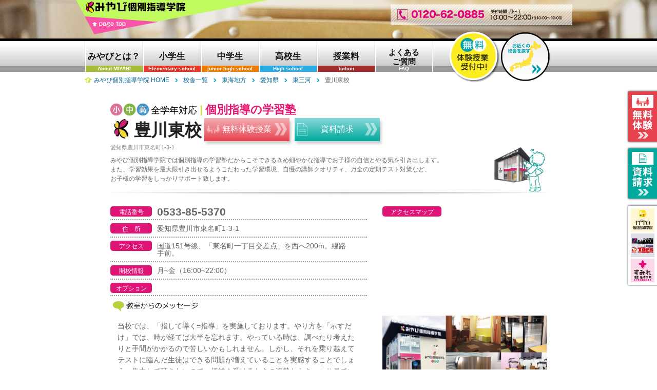

--- FILE ---
content_type: text/html;charset=shift_jis
request_url: https://www.miyabi-kobetsu.jp/schools/toukai/mikawa/toyokawa_higashi.html
body_size: 16688
content:


<!-- pc -->
<!DOCTYPE html>
<html lang="ja">
<head>
<meta charset="shift_jis">
<title>豊川東校｜みやび個別指導学院【公式】｜愛知県三河 豊川市｜個別指導学習塾</title>
<meta name="Description" content="個別指導学習塾／豊川東校 :東海 愛知県三河 TEL：0533-85-5370 アクセス：愛知県豊川市東名町1-3-1 国道151号線、「東名町一丁目交差点」を西へ200m。線路手前。">
<meta name="Keywords" content="塾,学習塾,個別指導,豊川東校,東海,愛知県三河,豊川市,マンツーマン指導,みやび個別指導学院">


<!-- 共通-->
<meta property="og:type" content="website"> 
<meta property="og:image" content="https://www.miyabi-kobetsu.jp/icon_i.jpg">
<link rel="apple-touch-icon" href="https://www.miyabi-kobetsu.jp/icon_i.png">
<!-- 絶対パス httpsも確認-->
<link rel="canonical" href="https://www.miyabi-kobetsu.jp/schools/toukai/mikawa/toyokawa_higashi.html"><link rel="alternate" media="only screen and (max-width: 640px)" href="https://sp.miyabi-kobetsu.jp/schools/toukai/mikawa/toyokawa_higashi.html"><link rel="INDEX" href="../../../">

<meta property="og:title" content="豊川東校｜みやび個別指導学院【公式】｜個別指導学習塾">
<meta property="og:site_name" content="豊川東校｜みやび個別指導学院【公式】｜個別指導学習塾">
<meta property="og:description" content="個別指導学習塾／豊川東校 :東海 愛知県三河 TEL：0533-85-5370 アクセス：愛知県豊川市東名町1-3-1 国道151号線、「東名町一丁目交差点」を西へ200m。線路手前。">
<link href="../../../css/inc.css" rel="stylesheet" type="text/css" media="all">
<link href="../../../css/under.css?v20230330" rel="stylesheet" type="text/css" media="all">
<link href="../../../css/under_schools2501.css" rel="stylesheet" type="text/css" media="all">
<!-- 季節講習用CSS -->
<link href="/schools/css/under_season.css" rel="stylesheet" type="text/css" media="all">

<!-- jquery CDN -->
<script src="https://ajax.googleapis.com/ajax/libs/jquery/3.3.1/jquery.min.js"></script>
<script>window.jQuery || document.write('<script src="https://www.miyabi-kobetsu.jp/js/jquery-3.3.1.min.js"><\/script>');</script>
<!-- jquery END  -->

<script src="../../js/kousha.js" type="text/javascript"></script>
<script src="../../../js/ext.js" type="text/javascript"></script>
<script src="../../../js/smartRollover2.js" type="text/javascript"></script>
<script src="../../../js/menu.js" type="text/javascript" charset="utf-8"></script>
<!-- colorbox  -->
<link href="../../../css/colorbox.css" rel="stylesheet" type="text/css" media="all">
<script src="../../../miyabi/js/jquery.colorbox-min.js" type="text/javascript"></script>
<script src="../../../js/colorbox.js" type="text/javascript"></script>
<!-- colorbox end  -->
<script type="text/javascript">
<!--
//校舎名のセット
n_kou="豊川東校";

//スクレプID
screpID="666";

//校舎IDセット
var kID="0042"

<!-- 8/19追記（校舎担当へのメール送信用） -->
var keiei="直営";

//県名のセット/2016夏期講習用
<!-- テンプレートにはSTATEをセット -->
var ken="愛知県三河";

if(ken.indexOf("愛知県名古屋市") !== -1 || ken.indexOf("愛知県三河") !== -1 || ken.indexOf("愛知県尾張") !== -1){
	ken='愛知県';
}
if(ken.indexOf("大阪府大阪市") !== -1){
	ken='大阪府';
}
if(ken.indexOf("東京都23区") !== -1){
	ken='東京都';
}
if(ken.indexOf("京都府") !== -1){
	ken='京都';
}

//住所の長さチェック
var l_add="愛知県豊川市東名町1-3-1"

-->
</script>


<script type="text/javascript" src="/js/cookies/SuccessionMediaCD.js"></script>
<script type="text/javascript" src="/js/cookies/jquery.cookie.js"></script>

<!-- Google Tag Manager -->
<script>(function(w,d,s,l,i){w[l]=w[l]||[];w[l].push({'gtm.start':
new Date().getTime(),event:'gtm.js'});var f=d.getElementsByTagName(s)[0],
j=d.createElement(s),dl=l!='dataLayer'?'&l='+l:'';j.async=true;j.src=
'https://www.googletagmanager.com/gtm.js?id='+i+dl;f.parentNode.insertBefore(j,f);
})(window,document,'script','dataLayer','GTM-56WX9NV');</script>
<!-- End Google Tag Manager -->
</head>


<body>
<!-- Google Tag Manager (noscript) -->
<noscript><iframe src="https://www.googletagmanager.com/ns.html?id=GTM-56WX9NV"
height="0" width="0" style="display:none;visibility:hidden"></iframe></noscript>
<!-- End Google Tag Manager (noscript) -->
<div id="wrap">

<header id="headerArea">
<div id="headerAreaInner">

<div id="headerTitle" class="clearfix">
<div id="headerTitleInner">
<h1><a href="../../../"><img src="../../../common_images/btn_header02_off.png" width="198" height="26" alt="みやび個別指導学院"></a></h1>
<p id="pagetop"><a href="#wrap"><img src="../../../common_images/btn_header03_off.png" width="142" height="35" alt="page top"></a></p>
<p class="fdTxt"><img src="../../../common_images/img_contents02.png" width="354" height="41" alt="0120-62-0885"></p>
</div>
</div>
<!-- // headerTitle -->

<div id="sideMenu">
<ul style="margin-top: -11px;">
<li style=" padding-top:5px;"><a href="https://jm-forms.azurewebsites.net/inqueryform/trial/666/"><img src="../../../common_images/btn_side09_off.png" alt="無料体験" width="115" height="106"></a></li>
<li style=" padding-top:5px;"><a href="https://jm-forms.azurewebsites.net/inqueryform/request/666/"><img src="../../../common_images/btn_side10_off.png" alt="資料請求" width="115" height="106"></a></li>
</ul>
<ul id="gyotai">
<li><a href="https://www.itto.jp/" rel="external" target="_blank"><img src="../../../common_images/btn_side07_off.png" alt="ITTO個別指導学院" width="46" height="46"></a></li>
<li><a href="https://www.ganbaru.co.jp/" rel="external"><img src="../../../common_images/btn_side04_off.png" alt="がんばる学園・TOPS" width="46" height="46"></a></li>
<li><a href="https://www.sumire-kobetsu.jp/" rel="external"><img src="../../../common_images/btn_side06_off.png" alt="すみれ個別指導学院" width="46" height="46"></a></li>
</ul>
</div>


<div id="hNavi2">
<ul id="hNaviInner" class="clearfix">
<li><a href="../../../miyabi/"><div class="dispFlex a-items-c j-cont-c flex-wrap">みやびとは？</div><span class="engSubTxt">About MIYABI</span></a></li>
<li><a href="../../../elementary/"><div class="dispFlex a-items-c j-cont-c flex-wrap">小学生</div><span class="engSubTxt">Elementary school</span></a></li>
<li><a href="../../../junior/"><div class="dispFlex a-items-c j-cont-c flex-wrap">中学生</div><span class="engSubTxt">junior high school</span></a></li>
<li><a href="../../../highschool/"><div class="dispFlex a-items-c j-cont-c flex-wrap">高校生</div><span class="engSubTxt">High school</span></a></li>
<li><a href="../../../price/"><div class="dispFlex a-items-c j-cont-c flex-wrap">授業料</div><span class="engSubTxt">Tuition</span></a></li>
<li><a href="../../../faq/"><div class="dispFlex a-items-c j-cont-c flex-wrap">よくある<br>ご質問</div><span class="engSubTxt">FAQ</span></a></li>
<li class="sclBtn"><a href="../../../schools/"><img src="../../../common_images/btn_navi08s_off.png" alt="お近くの校舎を探す" width="100" height="100"></a></li>
<li class="wariBtn"><a href="https://jm-forms.azurewebsites.net/inqueryform/trial/miyabi/"><img src="../../../common_images/btn_navi07_taiken_off.png" alt="無料体験" width="100" height="101"></a></li>
</ul>

</div>
<!-- // hNavi -->

<div id="breadcList">
<ol class="clearfix" itemscope itemtype="https://schema.org/BreadcrumbList">
<li itemprop="itemListElement" itemscope itemtype="https://schema.org/ListItem"><a itemprop="item" href="/"><span itemprop="name">みやび個別指導学院 HOME</span></a><meta itemprop="position" content="1"></li><li itemprop="itemListElement" itemscope itemtype="https://schema.org/ListItem"><a itemprop="item" href="/schools"><span itemprop="name">校舎一覧</span></a><meta itemprop="position" content="2"></li><li itemprop="itemListElement" itemscope itemtype="https://schema.org/ListItem"><a itemprop="item" href="/schools/toukai"><span itemprop="name">東海地方</span></a><meta itemprop="position" content="3"></li><li itemprop="itemListElement" itemscope itemtype="https://schema.org/ListItem"><a itemprop="item" href="/schools/toukai/aichi/"><span itemprop="name">愛知県</span></a><meta itemprop="position" content="4"></li><li itemprop="itemListElement" itemscope itemtype="https://schema.org/ListItem"><a itemprop="item" href="/schools/toukai/mikawa/"><span itemprop="name">東三河</span></a><meta itemprop="position" content="5"></li><li itemprop="itemListElement" itemscope itemtype="https://schema.org/ListItem"><span itemprop="name">豊川東校</span><meta itemprop="position" content="6"></li></ol>
</div>
<!-- // breadcList -->


</div>
<!-- // headerAreaInner -->
</header>
<!-- // headerArea -->


<div id="slideTxt">
<div id="slideTxtInner">
<dl>
<dt><a href="../../../"><img src="../../../common_images/btn_header02_off.png" width="198" height="26" alt="みやび個別指導学院"></a></dt>
<dd><a href="#wrap"><img src="../../../common_images/btn_header03_off.png" width="142" height="35" alt="page top"></a></dd>
</dl>
<p class="fdTxt"><img src="../../../common_images/img_contents02.png" width="354" height="41" alt="0120-62-0885"></p>
</div>
<!-- // slideTxtInner -->
</div>
<!-- // slideTxt -->


<div id="contentsArea">
<div id="contentsAreaInner">

<section class="mainSection">

<div id="sclTitleSec" >
<h2><span id="mainTxt"><span id="gradeTxt">全学年対応</span><span>個別指導の学習塾</span><!--<span><strong>個別指導の学習塾</strong></span>全国<span>1200</span>校舎の実績と<span>31</span>年のノウハウ。　--></span>豊川東校</h2>
<ul class="topBtnBox dispFlex j-cont-r">
<li><a href="https://jm-forms.azurewebsites.net/inqueryform/trial/666/"><span>無料体験授業</span></a></li>
<li><a href="https://jm-forms.azurewebsites.net/inqueryform/request/666/"><span>資料請求</span></a></li>
</ul>

<!-- // 新新フリスタ対応版 -->
<div id="sTopTxtBox">
<p class="hAddP">愛知県豊川市東名町1-3-1</p>
<p>
みやび個別指導学院では個別指導の学習塾だからこそできるきめ細やかな指導でお子様の自信とやる気を引き出します。<br>
また、学習効果を最大限引き出せるようこだわった学習環境、自慢の講師クオリティ、万全の定期テスト対策など、<br>
お子様の学習をしっかりサポート致します。</p>
<p id="koushaImgP"><img src="/schools/lp/area/images/img_contents01.png" alt="みやび個別指導学院" width="131" height="89"></p>
</div>
</div>
<div class="mainSectionInner">

<section id="scInfoSec">
<div class="sectionInner">

<div class="clearfix">
<div id="info1Box">
<ul>
<li id="telLi">
<dl>
<dt><h3>電話番号</h3></dt>
<dd>0533-85-5370</dd>
</dl>
</li>
<li>
<dl>
<dt><h3>住　所</h3></dt>
<dd>愛知県豊川市東名町1-3-1</dd>
</dl>
</li>
<li>
<dl>
<dt><h3>アクセス</h3></dt>
<dd>国道151号線、「東名町一丁目交差点」を西へ200m。線路手前。</dd>
</dl>
</li>
<li>
<dl>
<dt><h3>開校情報</h3></dt>
<dd>月~金（16:00~22:00）</dd>
</dl>
</li>
<li id="opLi">
<dl>
<dt><h3>オプション</h3></dt>
<dd id="opt"></dd>
</dl>
</li>
</ul>

<div class="section clear" id="comSec">
<h3><img src="../../images/images1604/title_h3_05.png" alt="教室からのメッセージ" width="174" height="23"></h3>
<div class="sectionInner">
<p id="addAdr">当校では、「指して導く=指導」を実施しております。やり方を「示すだけ」では、時が経てば大半を忘れます。やっている時は、調べたり考えたりと手間がかかるので苦しいかもしれません。しかし、それを乗り越えてテストに臨んだ生徒はできる問題が増えていることを実感することでしょう。集中して頂きたいので、授業を受けるときの姿勢からきっちり見ていきます。 <br>ちょっとした相談だけでも構いません。お気軽にお越し下さい。 <br></p>
</div>
<!-- // sectionInner -->
</div>
<!-- // section -->

</div>
<!-- // info1Box -->

<div id="info2Box">
<div class="section" id="gMapSec">
<h3>アクセスマップ</h3>
<div class="sectionInner">
<iframe src="https://www.google.com/maps/embed?pb=!1m14!1m8!1m3!1d13099.97866896557!2d137.4057225!3d34.8312266!3m2!1i1024!2i768!4f13.1!3m3!1m2!1s0x0%3A0x10df1de74ff45a10!2z44G_44KE44Gz5YCL5Yil5oyH5bCO5a2m6ZmiIOixiuW3neadseagoQ!5e0!3m2!1sja!2sjp!4v1530153268100" width="640" height="480" style="border:0;" allowfullscreen="" loading="lazy"></iframe>
</div>
<!-- // sectionInner -->
</div>
<!-- // gMapSec -->
<div class="section clear">
<p><img src="../../school_images/i_photo/0042photo.jpg" alt="temp" width="320" height="143"></p>
</div>
<!-- // section -->
</div>
<!-- // info2Box -->
</div>


<!-- 季節キャンペーンバナー スペース -->


<section id="type_winter" class="dispFlex j-cont-sb">
	<div>
<!--		<h3><a href="https://jm-forms.azurewebsites.net/inqueryform/season/miyabi/"><img class="spNone" src="/schools/images/season/winter2025/img_shcool_2505.png" width="850" height="174" alt="冬期講習"></a>
            <a href="https://jm-forms.azurewebsites.net/inqueryform/season/miyabi/"><img class="pcNone" src="/schools/images/season/winter2025/img_shcool_2505_sp.png" width="499" height="475" alt="冬期講習"></a>
		</h3>-->
		<!--<div class="spNone entryBtn"><a href="https://jm-forms.azurewebsites.net/inqueryform/season/itto/"><img src="/schools/images/season/winter2023/jyukou.png" alt="受講お申込みはこちら"></a></div>-->
	</div>
	<!--<div class="winterbox">
		<p><img class="spNone" src="/schools/images/season/winter2023/kobetsu.png" width="480" height="135" alt="冬　個別">
           <img class="pcNone" src="/schools/images/season/winter2023/kobetsu_sp.png" width="345" height="143" alt="冬　個別">
		</p>
		<p><img class="spNone" src="/schools/images/season/winter2023/mantu.png" width="480" height="135" alt="冬　マンツーマン">
           <img class="pcNone" src="/schools/images/season/winter2023/mantu_sp.png"　width="345" height="143" alt="冬　マンツーマン">
		</p>
		<div class="pcNone entryBtn"><a href="https://jm-forms.azurewebsites.net/inqueryform/season/itto/"><img src="/schools/images/season/winter2023/jyukou.png" alt="受講お申込みはこちら"></a></div>
	</div>-->
</section>














<div id="topicsSec">
<!-- <h3>TOPICS<br><span>最新情報</span></h3> -->
<div class="sectionInner clearfix">
<!-- chara shift_jis --> 



<!-- 【秋期講習 業態別】 -->
<!-- <div class="topicBox clearfix gyotaiTopic schoolNone">
<p><a href="https://www.jibunmirai.co.jp/form/campaign/spring2022/?t=miyabi"><img src="https://www.jibunmirai.co.jp/images/topics/topics_spring2022_off.png" width="120" height="100" alt="春期講習"></a></p>
<dl>
<dt><a href="https://www.jibunmirai.co.jp/form/campaign/spring2022/?t=miyabi">春期講習 申込み受付中！</a></dt>
<dd>実施期間：3月7日（月）から4月8日（金）まで<br>ただ今、受講申込み受付中！1年間の総復習、進級・進学に向けての準備は、ぜひ当塾にお任せください！<br>小学生：50分×5回　8,640円（税込9,500円）、中学生：50分×5回　9,550円（税込10,500円）。<br>お申込みは<a href="https://www.jibunmirai.co.jp/form/campaign/spring2022/?t=miyabi">こちら</a>、もしくは<a href="tel:0120-62-0885">0120-62-0885</a>まで、お気軽にお問い合わせ下さい！</dd>
</dl>
</div> -->


<!-- 【入会金無料キャンペーン実施中！】 -->
<!-- <div class="topicBox clearfix">
<p><a href="https://jm-forms.azurewebsites.net/inqueryform/trial/miyabi/"><img src="https://www.jibunmirai.co.jp/images/topics/topics_nyukai2023_off.jpg" width="120" height="100" alt="入会金無料キャンペーン実施中！"></a></p>
<dl>
<dt><a href="https://jm-forms.azurewebsites.net/inqueryform/trial/miyabi/">入会金無料キャンペーン実施中！</a></dt>
<dd>2023年2月1日から4月末まで、入会金無料キャンペーンを実施中。<br>校舎見学や説明会のご予約はこちらのフォームからも承ります。<br>ぜひお気軽にお問い合わせください！</dd>
</dl>
</div> -->

<!-- 【2023春期講習 業態別】 -->
<!-- <div class="topicBox clearfix schoolTopics">
<p><a href="https://www.miyabi-kobetsu.jp/form/campaign/2023_spring/"><img src="https://www.jibunmirai.co.jp/images/topics/topics_spring2023_off.jpg" width="120" height="100" alt="春期講習"></a></p>
<dl>
<dt><a href="https://www.miyabi-kobetsu.jp/form/campaign/2023_spring/">春期講習 受講申込みスタート！</a></dt>
<dd>みやび個別指導学院は、春期講習もやっぱり個別。<br>一人ひとりに合わせたマンツーマン指導で、新学年を先取り！<br>実施期間：3月13日（月）～4月7日（金）</dd>
</dl>
</div> -->


<!-- 【初月授業料無料】 -->
<!-- <div class="topicBox schoolTopics">
<p><a href="https://jm-forms.azurewebsites.net/inqueryform/trial/miyabi/"><img src="https://www.jibunmirai.co.jp/images/topics/topics_fm02_off.png" width="120" height="100" alt="入会初月授業料無料"></a></p>
<dl>
<dt><a href="https://jm-forms.azurewebsites.net/inqueryform/trial/miyabi/">【新規ご入会者様限定】授業料1か月分無料</a></dt>
<dd>当塾では、ご入会初月の授業料はいただきません。もっと通いたくなる塾へ、もっと通いやすい塾へ。当塾のマンツーマン指導で始めてみませんか？<br>※詳細はお問い合わせください。</dd>
</dl>
</div> -->

<!-- 【受験対策講座】 -->
<!-- <div class="topicBox schoolTopics schoolNoneS">
<p><img src="https://www.jibunmirai.co.jp/images/topics/topics_juken.jpg" width="120" height="100" alt="受験対策講座"></p>
<dl>
<dt>【高校受験】受験対策講座 実施中！</dt>
<dd>高校入試に向けた得点力UPを目指し、受験対策講座を実施しています。<br>入試頻出単元や過去問の演習で、自信を持って入試当日を迎えられるようサポートします！</dd>
</dl>
</div> -->

<!-- 【30周年】 -->
<!--<div class="topicBox clearfix anniversary30topics">
<p><img src="https://www.jibunmirai.co.jp/images/topics/30anniversary_top_bn_logo_2408.jpg" width="120" height="100" alt="夏の入会キャンペーン"></p>
<dl>
<dt>夏の入会キャンペーン実施中!!</dt>
	<dd>夏期講習と同時、または夏期講習受講後、８月末までにご入会の場合入会金無料！<br>入会金通常<span class="red_batu">12,000円（税込13,200円）</span>→０円</dd>
</dl>
</div>-->

<!-- 【2024無料体験授業】 -->
<div class="topicBox clearfix schoolTopics">
<p><a href="https://jm-forms.azurewebsites.net/inqueryform/trial/miyabi/"><img src="https://www.jibunmirai.co.jp/images/topics/topics_taiken_2501_off.png" width="120" height="100" alt="無料体験授業"></a></p>
<dl>
<dt><a href="https://jm-forms.azurewebsites.net/inqueryform/trial/miyabi/">無料体験授業 申込み受付中！</a></dt>
<dd>小・中学生を対象に、無料体験授業を実施しています。<br>ご希望の1教科を50分マンツーマンで指導します。<br>ぜひ当塾のマンツーマン指導で「分かる！」感動を体感してみてください。</dd>
</dl>
</div>

<!-- 【秋の無料体験授業】 -->
<!--<div class="topicBox clearfix schoolTopics">
<p><a href="https://jm-forms.azurewebsites.net/inqueryform/trial/miyabi/"><img src="https://www.jibunmirai.co.jp/images/topics/topics_aki2024_off.png" width="120" height="100" alt="無料体験授業"></a></p>
<dl>
<dt><a href="https://jm-forms.azurewebsites.net/inqueryform/trial/miyabi/">秋の無料体験授業実施中！</a></dt>
<dd>秋の無料体験授業実施中。<br>校舎見学や説明会のご予約はこちらのフォームからも承ります。<br>ぜひお気軽にお問い合わせください！</dd>
</dl>
</div>-->

<!-- 【秋の入会キャンペーン】 -->
<!--<div class="topicBox clearfix schoolTopics">
<p><a href="https://jm-forms.azurewebsites.net/inqueryform/trial/miyabi/"><img src="https://www.jibunmirai.co.jp/images/topics/topics_aki_kp2024_off.png" width="120" height="100" alt="秋の入会キャンペーン"></a></p>
<dl>
<dt><a href="https://jm-forms.azurewebsites.net/inqueryform/trial/miyabi/">秋の入会キャンペーン実施中！</a><br><span>＜実施期間：2024年10月～11月末＞</span></dt>
<dd>期間中の新規ご入会の場合、入会金半額。<br class="spNone">さらに、他塾からの転塾の場合、年会費初年度無料！<br>ぜひお気軽にお問い合わせください！</dd>
</dl>
</div>-->


<!-- 【ITTO模試】 -->
<!--<div class="topicBox clearfix">
<p><a href="https://www.miyabi-kobetsu.jp/itto_moshi/" rel="external" class="noChange"><img src="https://www.jibunmirai.co.jp/images/topics/topics_ittomoshib_off.png" width="120" height="100" alt="定期テスト対策"></a></p>
<dl>
<dt><a href="https://www.miyabi-kobetsu.jp/itto_moshi/" rel="external" class="noChange">定期テストに直結！当塾オリジナル「ITTO模試」</a></dt>
<dd>当塾オリジナルテキストITTO問題集を使って、ITTO模試を毎月実施しています。<br>塾生は受験料無料！一問一答形式で重要語句を確実にマスターしていきます。<br>
ITTO問題集のご購入は<a href="https://www.miyabi-kobetsu.jp/itto_moshi/" rel="external" class="noChange">こちら</a>からお申込みください！</dd>
</dl>
</div>-->


<!-- 【定期テスト対策】 -->
<!-- <div class="topicBox clearfix">
<p><a href="https://jm-forms.azurewebsites.net/inqueryform/request/miyabi/"><img src="https://www.jibunmirai.co.jp/images/topics/topics_test_off.png" width="120" height="100" alt="定期テスト対策"></a></p>
<dl>
<dt><a href="https://jm-forms.azurewebsites.net/inqueryform/request/miyabi/">マンツーマン指導で点数UPを目指す！</a></dt>
<dd>お通いの中学校に合わせた対策を実施しています。<br>テスト直前の特別授業「テストターボ」や教科書準拠の月例テスト「ITTO模試」等で、目標点突破を後押し！<br>お気軽にお問い合わせください！</dd>
</dl>
</div> -->

<!-- 【2024春期講習 業態別】 -->
<!-- <div class="topicBox clearfix schoolTopics">
<p><img src="https://www.jibunmirai.co.jp/images/topics/topics_spring2024_off.jpg" width="120" height="100" alt="春期講習"></a></p>
<dl>
<dt>春期講習　受講申込み受付中！</dt>
<dd>みやび個別指導学院は、春期講習もやっぱり個別。新学期の先取りでスタートダッシュを応援！
	<br>実施期間：3月11日（月）～4月12日（金）</dd>
</dl>
</div> -->

<!-- 【入会金無料キャンペーン実施中！】 -->
 <!--<div class="topicBox clearfix">
<p><a href="https://jm-forms.azurewebsites.net/inqueryform/trial/miyabi/"><img src="https://www.jibunmirai.co.jp/images/topics/topics_shinnen_2501_off.png" width="120" height="100" alt="4月末まで！入会金無料キャンペーン"></a></p>
<dl>
<dt><a href="https://jm-forms.azurewebsites.net/inqueryform/trial/miyabi/">4月末まで！入会金無料キャンペーン</a><br><span>＜実施期間：2025年2月1日～4月末＞</span></dt>
<dd>ただいま当塾では入会金無料キャンペーンを実施しています。<br>
一人ひとりに合わせた個別指導で、お子様の成績アップを目指します。ぜひお気軽にお問合せください！
</dd>
</dl>
</div> -->

<!-- 【定期テスト対策2504】 -->
 <div class="topicBox clearfix">
<p><a href="https://jm-forms.azurewebsites.net/inqueryform/request/miyabi/"><img src="https://www.jibunmirai.co.jp/images/topics/topics_test_2503_off.png" width="120" height="100" alt="定期テスト対策"></a></p>
<dl>
<dt><a href="https://jm-forms.azurewebsites.net/inqueryform/request/miyabi/">学校別テスト対策でサポート！</a></dt>
<dd>当塾では定期テスト対策として「テストターボ」を実施しています。<br>
通常授業で未受講の教科も受講OK。<br>
お通いの学校に合わせた対策をマンツーマンで指導します！</dd>
</dl>
</div> 

<!-- 【2025春期講習 業態別】 -->
<!-- <div class="topicBox clearfix schoolTopics">
<p><img src="https://www.jibunmirai.co.jp/images/topics/topics_spring_2501_off.png" width="120" height="100" alt="春期講習"></p>
<dl>
<dt>春期講習申込み実施中！<br><span>＜実施期間：2025年3月10日～4月25日＞</span></dt>
<dd>当塾は春期講習もやっぱり個別。完全オーダーメイドカリキュラムで新学年のスタートダッシュをサポートします！<br>
1教科から受講OK。先取り学習も苦手克服も、お任せください。
	<br>＜申込締切：4月4日（金）＞</dd>
</dl>
</div> -->




<!-- 【ITTOくんLINEスタンプ】 -->
<!-- <div class="ittoTopic topicBox clearfix schoolNone">
<p><a href="https://store.line.me/stickershop/product/1252393/ja"><img src="https://www.jibunmirai.co.jp/images/topics/topics_stamp_off.png" width="120" height="100" alt="ITTOくんLINEスタンプ"></a></p>
<dl>
<dt><a href="https://store.line.me/stickershop/product/1252393/ja"><img src="https://www.itto.jp/images/img_line_title.png" alt="ITTOくんLINEスタンプが登場"></a></dt>
<dd>ITTO個別指導学院のオリジナルキャラクター<br class="spHidden">「ITTOくん」のLINEスタンプが登場しました。<br>癒し系からシュールなスタンプまでバリエーション豊かな全40種類。<br>LINEストアからぜひご購入下さい！<a href="https://store.line.me/stickershop/product/1252393/ja" rel="external">&lt;LINEストアはこちら&gt;</a></dd>
</dl>
</div> -->






</div>
</div>








<section class="subBtnSec formBtnBlock">
<h3 class="tac">豊川東校へのお問い合わせはこちら</h3>
<ul class="conBtnBox dispFlex">
<li><a href="https://jm-forms.azurewebsites.net/inqueryform/trial/666/"><span>無料体験授業お申し込み</span></a></li>
<li><a href="https://jm-forms.azurewebsites.net/inqueryform/request/666/"><span>資料請求・お問い合わせ</span></a></li>
</ul>
<div class="telBtn"><a href="tel:0120-62-0885"><img src="../../../common_images/btn_contents06.png" alt="0120-62-0885" width="497" height="36"></a></div>
</section>
<!-- // subBtnSec -->

</div>
<!-- // sectionInner -->
</section>
<!-- // scInfoSec -->

<div class="pagetop_more">
<p><a href="#wrap">ページトップへ戻る</a></p>
</div>

<!--
<div class="section" id="ssSec" style="display:none;">
<h3><img src="../../images/title_h3_contents10.png" alt="ワンランク上の指導者「SS講師」がいます！" width="635" height="34"></h3>
<div class="sectionInner">

<div class="section clearfix udBar">
<div class="sectionInner clearfix">
<div id="ssList">

<dl class="clearfix" style="display:none;">
<dt><img src="../../school_images/i_teacher/0042_1.jpg"></dt>
<dd><h4>豊川東校 SS講師からのメッセージ（<%SSNAME1%>先生）</h4>
<%SSMSG1%></dd>
</dl>

<dl class="clearfix" style="display:none;">
<dt><img src="../../school_images/i_teacher/0042_2.jpg"></dt>
<dd><h4>豊川東校 SS講師からのメッセージ（<%SSNAME2%>先生）</h4>
<%SSMSG2%></dd>
</dl>

<dl class="clearfix" style="display:none;">
<dt><img src="../../school_images/i_teacher/0042_3.jpg"></dt>
<dd><h4>豊川東校 SS講師からのメッセージ（<%SSNAME3%>先生）</h4>
<%SSMSG3%></dd>
</dl>

<dl class="clearfix" style="display:none;">
<dt><img src="../../school_images/i_teacher/0042_4.jpg"></dt>
<dd><h4>豊川東校 SS講師からのメッセージ（<%SSNAME4%>先生）</h4>
<%SSMSG4%></dd>
</dl>

<dl class="clearfix" style="display:none;">
<dt><img src="../../school_images/i_teacher/0042_5.jpg"></dt>
<dd><h4>豊川東校 SS講師からのメッセージ（<%SSNAME5%>先生）</h4>
<%SSMSG5%></dd>
</dl>

</div>
-->
<!-- // ssList -->
<!--
</div>
-->
<!-- // sectionInner -->
<!--
<p>SS講師（スペシャル・セレクト講師）とは、当塾の講師の中でも、ワンランク上の指導経験や指導スキル、教科知識を兼ね備え、厳しい認定条件・試験をクリアした講師です。</p>
</div>
-->
<!-- // section -->

<!--
</div>
-->
<!-- // sectionInner -->
<!--
</div>
-->
<!-- // ssSec -->

<!--
<div class="pagetop_more" style="display:none;">
<p><a href="#wrap">ページトップへ戻る</a></p>
</div>
-->

<ul id="pageNavi" class="clearfix">
<li><a href="#kodawariSec"><span>みやび個別のこだわり</span><br>THEファーストクラス個別！</a></li>
<li><a href="#courseSec"><span>小中高コース</span><br>基礎から受験対策まで</a></li>
<li><a href="#plamSec"><span>授業料</span><br>選べる授業プラン</a></li>
<li><a href="#messeageSec"><span>SS講師ご案内</span><br>ワンランク上の講師陣</a></li>		
</ul>

<section class="section" id="kodawariSec">



<h3><img src="../../images/icon_h3_01.jpg" alt="みやび個別指導学院のこだわり" width="42" height="35">みやび個別指導学院のこだわり</h3>
<div class="sectionInner">

<div class="section clearfix udBar">
<p class="imgfloatR"><img src="../../images/img_contents01.jpg" alt="ファーストクラスの学習環境" width="380" height="179"></p>
<div class="sectionInner">
<h4>ファーストクラスの学習環境</h4>
<p>お子様が勉強に集中できるかどうかは、学習環境によるところも大きいと考えています。だからこそ当塾では学習効果を最大限に引き出すため、学習環境にこだわっています。
適度な緊張感の中で授業が受けられるような個別授業ブース、プライバシーを重視した面談室…その全てが当社専属のデザイナーによる設計です。</p>
</div>
<!-- // sectionInner -->
</div>
<!-- // section -->

<div class="section clearfix clear udBar">
<p class="imgfloatL"><img src="../../images/images2501/img_contents02b.png" alt="顧客満足度No.1" width="380" height="228"></p>
<div class="sectionInner">
<h4>顧客満足度No.1！選ばれるには訳がある</h4>
<p>当塾は創業以来、お子様の成長には「個別指導」学習塾でなければ成せないことがあると考え、個別指導スタイルを貫いてきました。<br>
結果として外部調査会社による顧客満足度調査でも、毎年高い評価をいただいています。情熱とノウハウを結集し、マンツーマン指導でこれからもお子様一人ひとりの成長に向き合って参ります。</p>
</div>
<!-- // sectionInner -->
</div>
<!-- // section -->

<div class="section clearfix udBar">
<p class="imgfloatR"><img src="../../images/images2501/img_contents06b.jpg" alt="定期テスト対策" width="300" height="200"></p>
<div class="sectionInner">
<h4>定期テストで結果を出す！万全のテスト対策</h4>
<p>定期テストの結果は、内申点にも直結する重要な要素。<br>何より、努力を重ね目標点を突破することはお子様の自信となり、次へのモチベーションにも繋がります。<br>当塾では、原則予習型で教科書に沿った通常授業、テスト直前の集中特訓授業「テストターボ」、出題率の高い問題を集めた当塾オリジナル教材「THEカコモン」をご用意。万全の体制で成績アップをサポートさせていただきます。</p>
</div>
<!-- // sectionInner -->
</div>
<!-- // section -->


<div class="section clearfix clear udBar">
<p class="imgfloatL"><img src="../../images/img_contents03d.jpg" alt="自慢の講師" width="300" height="200"></p>
<div class="sectionInner">
<h4>講師クオリティに自信あり！SS講師制度</h4>
<p>個別指導だからこそ、講師の影響は大きなもの。<br>だから当塾では、定期的な講師研修会の実施や「講師アンケート」による保護者様からの評価等、個別指導塾としてより質の高い授業の提供を目指して取り組んでいます。<br>また、ワンランク上のスキル・経験・知識を備えていると本部認定された「SS講師（スペシャルセレクト講師）」を指名いただくことも可能です。<br>
※別途、指名料が必要です。</p>

</div>
<!-- // sectionInner -->
</div>
<!-- // section -->


<div class="section clearfix udBar">
<p class="imgfloatR"><img src="../../images/images2501/img_contents04c.jpg" alt="ITTO模試" width="457" height="257"></p>
<div class="sectionInner">
<h4>毎月無料で実施！ITTO模試</h4>
<p>教科書に出てくる重要語句を一問一答形式でピックアップした
当塾オリジナルの月例テストです。<br>
塾生は受験料無料。基礎学力の定着を図ります。<br>
対象：小4～中3<br>
教科：国・理・社・英（小4は英語以外の3教科）</p>
</div>
<!-- // sectionInner -->
</div>
<!-- // section -->


<div class="section clearfix">
<p class="imgfloatL"><img src="../../images/img_contents05c.jpg" alt="自習室" width="300" height="200"></p>
<div class="sectionInner">
<h4>無料で使える！自習室完備</h4>
<p>お子様が勉強に集中できるかどうかは学習環境によるところも大きいと考え、当塾は教室の環境にもこだわっています。<br>その1つとして、塾生専用の自習室を完備。<br>「家では集中して勉強できない」「授業後にもう少し残って勉強したい」など、お子様の「学びたい」という気持ちに応え、無料で開放しています。テスト前や授業のない日でも利用可能です。</p>
<p>※校舎休校日は除く</p>
</div>
<!-- // sectionInner -->
</div>
<!-- // section -->

<section class="subBtnSec formBtnBlock">
<h3 class="tac">豊川東校へのお問い合わせはこちら</h3>
<ul class="conBtnBox dispFlex">
<li><a href="https://jm-forms.azurewebsites.net/inqueryform/trial/666/"><span>無料体験授業お申し込み</span></a></li>
<li><a href="https://jm-forms.azurewebsites.net/inqueryform/request/666/"><span>資料請求・お問い合わせ</span></a></li>
</ul>
<div class="telBtn"><a href="tel:0120-62-0885"><img src="../../../common_images/btn_contents06.png" alt="0120-62-0885" width="497" height="36"></a></div>
</section>
<!-- // subBtnSec -->

</div>
<!-- // sectionInner -->
</section>
<!-- // kodawariSec -->
<div class="pagetop_more">
<p><a href="#wrap">ページトップへ戻る</a></p>
</div>


<section class="section" id="courseSec">

<h3>
<span>基礎の定着から受験対策まで</span><br>
<span>全学年対応</span>
</h3>

<div class="sectionInner">

<div class="section" id="elementaryArea">
<h4>小学生</h4>

<div class="dispFlex">
<div class="flexBoxL">
<ul class="checkBox">
<li>「学習の習慣付け」<span>から</span>「中学校の先取り」<span>まで</span>個々に合わせた指導</li>
<li>教科書準拠の授業、無料月例テスト<span>で</span>しっかり定着</li>
<li>英検&#174;対策、中学受験<span>にも</span>対応</li>
</ul>

<ul class="iconBox dispFlex j-cont-sb">
<li><img src="../../images/images2104/icon_el01.jpg" alt="個別指導" width="55" height="55"></li>
<li><img src="../../images/images2104/icon_el02.jpg" alt="自慢の講師クオリティ" width="55" height="55"></li>
<li><img src="../../images/images2104/icon_el03.jpg" alt="こだわりの学習環境" width="55" height="55"></li>
<li><img src="../../images/images2104/icon_el04.jpg" alt="オーダーメイドカリキュラム" width="55" height="55"></li>
<li><img src="../../images/images2104/icon_el05.jpg" alt="自習室完備" width="55" height="55"></li>
<li><img src="../../images/images2501/icon_el06.jpg" alt="英検対策" width="55" height="55"></li>
</ul>

<p class="txtArea">「学校で役に立つノートの取り方」「宿題や予習・復習などの習慣付け」「中高一貫・私立中受験に向けた対策」など、学習塾通いが初めてのお子様から受験生まで、マンツーマン指導で一人ひとりの目的・目標に合わせたカリキュラムをご提案します。</p>
</div>

<div class="flexBoxR">
<img src="../../images/images2104/img_contents02.jpg" alt="小学生コース" width="235" height="210">
<p><a href="/elementary/" class="">小学生コース 詳細はこちら>></a></p>
</div>
</div>

<ul class="btnBox dispFlex j-cont-sb">
<li><a href="#plamSec">授業料</a></li>
</ul>

</div>
<!-- // elementaryArea -->

<div class="section" id="juniorArea">
<h4>中学生</h4>

<div class="dispFlex">
<div class="flexBoxL">
<ul class="checkBox">
<li>「定期テスト対策」<span>から</span>「高校入試対策」<span>まで</span>徹底指導</li>
<li>教科書準拠の授業、直前特訓授業「テストターボ」</li>
<li>無料月例テスト「ITTO模試」<span>で</span>しっかり基礎学力を定着</li>
</ul>

<ul class="iconBox dispFlex j-cont-sb">
<li><img src="../../images/images2104/icon_jr01.jpg" alt="定期テスト対策" width="55" height="55"></li>
<li><img src="../../images/images2104/icon_jr02.jpg" alt="個別指導" width="55" height="55"></li>
<li><img src="../../images/images2104/icon_jr03.jpg" alt="自習室完備" width="55" height="55"></li>
<li><img src="../../images/images2501/icon_jr04.jpg" alt="英検対策" width="55" height="55"></li>
<li><img src="../../images/images2104/icon_jr05.jpg" alt="受験対策" width="55" height="55"></li>
<li><img src="../../images/images2104/icon_jr06.jpg" alt="オーダーメイドカリキュラム" width="55" height="55"></li>
</ul>

<p class="txtArea">スタートダッシュが大切な一年生。効率良い定期テスト対策が必要な二年生。第一志望校合格に向けて、苦手を補い得意を伸ばす三年生。その時々のお子様に必要な学習を「個別指導」だからこそできるきめ細かな指導で、しっかりサポートします。</p>
</div>

<div class="flexBoxR">
<img src="../../images/images2104/img_contents03.jpg" alt="中学生コース" width="235" height="210">
<p><a href="/junior/" class="">中学生コース 詳細はこちら>></a></p>
</div>
</div>

<ul class="btnBox dispFlex j-cont-sb">
<li><a href="#plamSec">授業料</a></li>
</ul>

</div>
<!-- // juniorArea -->

<div class="section" id="highschoolArea">
<h4>高校生</h4>

<div class="dispFlex">
<div class="flexBoxL">
<ul class="checkBox">
<li>長年培った個別指導<span>の</span>ノウハウでしっかりサポート</li>
<li>「部活や習いごともしっかり両立！」オーダーメイドカリキュラム</li>
<li>「学校の授業補習」<span>から</span>「大学受験対策」<span>まで</span>マンツーマン指導対応</li>
</ul>

<ul class="iconBox dispFlex j-cont-sb">
<li><img src="../../images/images2104/icon_hs06.jpg" alt="オーダーメイドカリキュラム" width="55" height="55"></li>
<li><img src="../../images/images2104/icon_hs01.jpg" alt="定期テスト対策" width="55" height="55"></li>
<li><img src="../../images/images2104/icon_hs02.jpg" alt="個別指導" width="55" height="55"></li>
<li><img src="../../images/images2104/icon_hs03.jpg" alt="自習室完備" width="55" height="55"></li>
<li><img src="../../images/images2104/icon_hs04.jpg" alt="自慢の講師クオリティ" width="55" height="55"></li>
<li><img src="../../images/images2104/icon_hs05.jpg" alt="受験対策" width="55" height="55"></li>
</ul>

<p class="txtArea">高校に進学し中学に比べてさらに難しくなった学校の授業に対して、分からない単元の補習や定期テスト対策、大学入試に向けた対策など、当塾では万全の学習環境の中で一人ひとりの目標と目的に合わせた個別指導でお子様をしっかりサポートします。</p>
</div>

<div class="flexBoxR">
<img src="../../images/images2104/img_contents04.jpg" alt="高校生コース" width="235" height="210">
<p><a href="/highschool/" class="">高校生コース 詳細はこちら>></a></p>
</div>
</div>

<ul class="btnBox dispFlex j-cont-sb">
<li><a href="#plamSec">授業料</a></li>
</ul>

</div>
<!-- // highschoolArea -->

<section class="subBtnSec formBtnBlock">
<h3 class="tac">豊川東校へのお問い合わせはこちら</h3>
<ul class="conBtnBox dispFlex">
<li><a href="https://jm-forms.azurewebsites.net/inqueryform/trial/666/"><span>無料体験授業お申し込み</span></a></li>
<li><a href="https://jm-forms.azurewebsites.net/inqueryform/request/666/"><span>資料請求・お問い合わせ</span></a></li>
</ul>
<div class="telBtn"><a href="tel:0120-62-0885"><img src="../../../common_images/btn_contents06.png" alt="0120-62-0885" width="497" height="36"></a></div>
</section>
<!-- // subBtnSec -->

</div>
<!-- // sectionInner -->
</section>
<!-- // courseSec -->

<div class="pagetop_more">
<p><a href="#wrap">ページトップへ戻る</a></p>
</div>



<section class="section" id="plamSec">
<h3><img src="../../images/images2501/icon_h3_02.jpg" alt="選べる授業プラン" width="43" height="37">選べる授業プラン</h3>
<div class="sectionInner">

<!-- 初月無料バナー スペース -->

<!-- 授業料掲載バナー -->
<!-- <div class="fmBnrBox">
	<div class="fmBnrBoxWaku">
	<p class="tac mincho">みやび個別指導学院は、ご入会時最初の1か月分の授業料はいただきません。</p>
	<p class="tac"><en>授業料1か月分<br class="pcNone"><strong>無料</strong></en></p>
	</div>
	<p class="fmAttentionTxt tar">※6か月以上継続して通塾いただける方が対象です。<br class="pcNone">※原則3か月間は同プランでの受講をお願いしております。</p>
</div> -->





<div class="section clearfix">
<div class="priceTtlBox dispFlex j-cont-sb" id="sdPlan">
	<h4><span>講師1名×生徒3名の個別指導</span><br>スタンダードプラン</h4>
	<div>
		<dl class="priceTime dispFlex">
			<dt>授業時間</dt>
			<dd>50分</dd>
			<dd>80分</dd>
			<dd>100分</dd>
		</dl>
		<div class="dispFlex j-cont-sb priceDetail">
			<dl class="dispFlex"><dt>対象</dt><dd>小学生・中学生</dd></dl>
			<dl class="dispFlex"><dt>形式</dt><dd>1対3個別指導形式</dd></dl>
			<dl class="dispFlex"><dt>教科</dt><dd>5教科対応</dd></dl>
		</div>
	</div>
</div>

<div class="floatL">
<dl>
<dt>教科書中心。”自分で考える力”が身につく個別指導。</dt>
<dd>授業は学校の予習を中心に、教科書に沿った内容で行います。授業形式は講師1名につき生徒3名。指導を受ける時間の他に、「自分で考える時間」「自分の力で解く時間」を持つことで、確かな学力の向上につなげます。</dd>
</dl>
<dl>
<dt>オリジナル個別ブースで集中できる環境。</dt>
<dd class="floatL"><img src="../../images/price/price_miyabi_st_caption_01.jpg" width="107" height="91" alt="個別ブース"></dd>
<dd>授業は仕切られた個別ブースで行います。周りを気にすることなく、適度な緊張感の中で集中して授業を受けられます。<br><span>※レイアウトは校舎により異なります。</span></dd>
</dl>
</div>
<!-- floatL -->
<p class="floatR"><img src="../../images/price/price_miyabi_st_caption_02b.png" width="235" height="235" alt="講師1名に対し、生徒3名の個別指導"></p>
<p><img src="../../images/price2020/price_miyabi_st_H.png" width="790" height="425" alt="H料金"></p>
</div>
<!-- // section -->


<div class="section clearfix">
<div class="priceTtlBox dispFlex j-cont-sb" id="frPlan">
	<h4><span>講師1名×生徒1名のマンツーマン</span><br>フリープラン</h4>
	<div>
		<dl class="priceTime dispFlex">
			<dt>授業時間</dt>
			<dd>50分</dd>
			<dd>80分</dd>
			<dd>100分</dd>
		</dl>
		<div class="dispFlex j-cont-sb priceDetail">
			<dl class="dispFlex"><dt>対象</dt><dd>小・中・高</dd></dl>
			<dl class="dispFlex"><dt>形式</dt><dd>1対1～1対3個別指導形式</dd></dl>
			<dl class="dispFlex"><dt>教科</dt><dd>5教科対応</dd></dl>
		</div>
	</div>
</div>
<div class="floatL mgr30">
<dl>
<dt>カリキュラムは自由自在。オーダーメイドの個別指導。</dt>
<dd>
「苦手な単元をじっくり勉強したい」「前学年の内容まで遡って勉強したい」など、ご希望に合わせたよりきめ細やかなカリキュラム設定が可能です。<br>
マンツーマン（1対1）から兄弟姉妹・友達との同時受講（1対3）まで授業形式も自由に選択可能です。
</dd>
</dl>
<dl>
<dt>講師指名制度</dt>
<dd>担当講師の指名を希望することが可能です。<br><span>※別途指名料が必要です。</span></dd>
</dl>
</div>
<!-- floatL -->
<p class="floatR"><img src="../../images/price/price_miyabi_fr_caption_01.jpg" width="273" height="233" alt="講師1名に対し、生徒1名の個別指導"></p>
<p><img src="../../images/price2020/price_miyabi_fr_H.png" width="790" height="690" alt="H料金"></p>
</div>
<!-- // section -->

<section class="subBtnSec formBtnBlock">
<h3 class="tac">豊川東校へのお問い合わせはこちら</h3>
<ul class="conBtnBox dispFlex">
<li><a href="https://jm-forms.azurewebsites.net/inqueryform/trial/666/"><span>無料体験授業お申し込み</span></a></li>
<li><a href="https://jm-forms.azurewebsites.net/inqueryform/request/666/"><span>資料請求・お問い合わせ</span></a></li>
</ul>
<div class="telBtn"><a href="tel:0120-62-0885"><img src="../../../common_images/btn_contents06.png" alt="0120-62-0885" width="497" height="36"></a></div>
</section>
<!-- // subBtnSec -->

</div>
<!-- // sectionInner -->
</section>
<!-- // plamSec -->

<div class="pagetop_more">
<p><a href="#wrap">ページトップへ戻る</a></p>
</div>

<section id="optSec">
<h3><img src="../../images/icon_h3_03.jpg" alt="点数アップをサポート!" width="42" height="36">点数アップをサポート!</h3>
<div class="sectionInner dispFlex">

<div class="optBox" id="moshi">
<div class="boxInner">
<h4>ITTO模試<span style="font-size:16px;">【受験料無料】</span></h4>
<dl>
<dt>重要語句を完全マスター！</dt>
<dd>
教科書準拠で各単元の重要語句をピックアップした当塾オリジナルテストです。一人でも学習しやすい「一問一答」形式なので、反復学習の習慣を身に着けることにも役立ちます。<br>
回数：月1回<br>
対象：小4～中3
</dd>
</dl>
<p><img src="../../images/img_contents13.jpg" width="201" height="122" alt="ITTO模試"></p>
</div>
<!-- boxInner -->
</div>
<!-- test -->

<div class="optBox" id="test">
<div class="boxInner">
<h4>テストターボ【オプションプラン】</h4>
<dl>
<dt>定期テスト前の集中特訓！</dt>
<dd>定期テスト3週間前から利用できるテスト対策のための授業です。通常授業で未受講の教科の受講も可能。マンツーマン指導で得点アップの秘訣を伝授します。</dd>
</dl>
<p><img src="../../images/img_contents12.jpg" width="201" height="122" alt="テストターボ"></p>
</div>
<!-- boxInner -->
</div>
<!-- test -->

<div class="optBox" id="ticket">
<div class="boxInner">
<h4>マンツーマン+Plus10</h4>
<dl>
<dt>必要な時に必要なだけ使える</dt>
<dd>「今月はもう少し追加で授業を受けたい」「受講している教科で分からないところがあるから詳しく教えてほしい」「検定対策をしたい」等、通常授業にプラスして受けることができるマンツーマン専用の授業です。</dd>
</dl>
<p><img src="../../images/img_contents14.jpg" width="201" height="122" alt="マンツーマンチケット"></p>
</div>
<!-- test -->
</div>
<!-- boxInner -->
</div>
<!-- sectionInner -->

<section class="subBtnSec formBtnBlock">
<h3 class="tac">豊川東校へのお問い合わせはこちら</h3>
<ul class="conBtnBox dispFlex">
<li><a href="https://jm-forms.azurewebsites.net/inqueryform/trial/666/"><span>無料体験授業お申し込み</span></a></li>
<li><a href="https://jm-forms.azurewebsites.net/inqueryform/request/666/"><span>資料請求・お問い合わせ</span></a></li>
</ul>
<div class="telBtn"><a href="tel:0120-62-0885"><img src="../../../common_images/btn_contents06.png" alt="0120-62-0885" width="497" height="36"></a></div>
</section>
<!-- // subBtnSec -->

</section>
<!-- // optSec -->

<div class="pagetop_more">
<p><a href="#wrap">ページトップへ戻る</a></p>
</div>





<section id="tmSec">
	<h3><img src="../../images/icon_h3_04.jpg" width="57" height="45" alt="メッセージ">Teacher's Message</h3>
	<div class="sectionInner">
		<h4><span>一人ひとりに寄り添った個別指導だからできる</span><br>「わかる！」そんな感動を君へ！</h4>	
		<div class="tBox dispFlex j-cont-c">
			<p class="tac"><img src="/schools/images/img_contents11c.jpg" width="300" height="150" alt="Teacher's Message"></p>
			<p class="addAdr">小さな自信の積み重ねが勉強への意欲、そして成績アップに繋がると思っています。だから、私たちは皆さんに「ひとつでも多くの自信をつけてほしい」という想いを胸に、一人ひとりに合った学習方法をじっくり考え、授業を行っています。		<br>今からでも遅くない！「頑張ってみようかな」そう思った瞬間から「わかる！」という感動へ、一歩近づこうとしています。私たちは、マンツーマン指導ならではのきめ細やかさで、皆さんが持っている力を最大限に引き出せるよう、全力でサポートします！</p>
		</div>	


	<section id="messeageSec" class="messeageSec">
			<div class="messeageSecInner">
				<h4>当校の<img src="https://www.itto.jp/ss_koushi/images/img_sskoushi.png" width="126" height="46" alt="SS講師">から熱いメッセージ</h4>

	        			<div class="messeageBox dispFlex j-cont-sb 00019">
				<p class="teacherImg"><img src="https://www.itto.jp/ss_koushi/images/photo/00019.jpg" alt="長嶋　孝典　先生" width="145" height="145"></p>
				<div class="teacherInfoBox">
					<div class="teacherNameBox dispFlex j-cont-sb">
						<p class="teacherName dispFlex"><span class="bkBox">SS講師</span>長嶋　孝典<span class="txtSizeS">先生</span></p>
						<ul id="t_subject" class="clearfix dispFlex">
							<li class="bkBox">認定教科</li>
							<li><img id="t_s01" src="https://www.itto.jp//ss_koushi/images/icon_none.jpg" width="25" height="24" alt="none"></li>
							<li><img id="t_s02" src="https://www.itto.jp//ss_koushi/images/icon_sugaku.jpg" width="25" height="24" alt="sugaku"></li>
							<li><img id="t_s03" src="https://www.itto.jp//ss_koushi/images/icon_eigo.jpg" width="25" height="24" alt="sugaku"></li>
							<li><img id="t_s04" src="https://www.itto.jp//ss_koushi/images/icon_rika.jpg" width="25" height="24" alt="rika"></li>
							<li><img id="t_s05" src="https://www.itto.jp//ss_koushi/images/icon_none.jpg" width="25" height="24" alt="none"></li>
						</ul>
					</div>

					<div id="teacherComBox" class="clearfix">
						<dl>
							<dt>一人ひとりに向き合います！</dt>
							<dd>「みやび」に通っている意味を最大限発揮できるよう、一人ひとりに向き合い対応をさせていただきます。学習面はもちろん、メンタル面についてもフォローします！</dd>
						</dl>
					</div>
				</div>
			</div>
				
						
							
    			<div id="descriBox" class="clearfix dispFlex">
				<p><img src="https://www.itto.jp//ss_koushi/images/img_contents02.jpg" width="160" height="120" alt="自慢の講師クオリティ　ワンランク上のSS講師"></p>
				<dl>
					<dt>SS講師とは<span>-ワンランク上の講師陣-</span></dt>
					<dd>
						ITTO個別指導学院では、ワンランク上のスキル・知識・経験を備えた講師をSS講師（スペシャル・セレクト講師）として本部認定を行っています。現在、全国で300名を超えるSS講師が在籍。これからも、より質の高い授業の提供を目指し、さらに多くのSS講師を輩出できるよう講師の育成にも力を注いでいます。
					</dd>
					<dd class="detailsInfo">
						<a href="https://www.itto.jp/ss_koushi/">詳細はこちら</a>
					</dd>
				</dl>
			</div>
				
		

		</div>
	</section>	
	

<section class="subBtnSec formBtnBlock">
<h3 class="tac">豊川東校へのお問い合わせはこちら</h3>
<ul class="conBtnBox dispFlex">
<li><a href="https://jm-forms.azurewebsites.net/inqueryform/trial/666/"><span>無料体験授業お申し込み</span></a></li>
<li><a href="https://jm-forms.azurewebsites.net/inqueryform/request/666/"><span>資料請求・お問い合わせ</span></a></li>
</ul>
<div class="telBtn"><a href="tel:0120-62-0885"><img src="../../../common_images/btn_contents06.png" alt="0120-62-0885" width="497" height="36"></a></div>
</section>
<!-- // subBtnSec -->


</div>
<!-- // sectionInner -->
</section>
<!-- // tmSec -->
<div class="pagetop_more">
<p><a href="#wrap">ページトップへ戻る</a></p>
</div>


<section id="kinrinSec">
<h3><img src="../../images/icon_h3_05.jpg" alt="近隣の校舎" width="59" height="37">豊川東校の近隣の校舎</h3>
<div class="sectionInner">
<p>豊川東校の近くには、他にもこのような校舎がございます。<span><img src="../../images/images1604/icon_contents02.jpg" width="15" height="17" alt="○">
<script>
<!--
set_pan2("東海","豊川市","愛知県三河");
-->
</script></span></p>
<ul class="clearfix">
<li class="IT" ><a href="http://www.itto.jp/schools/toukai/mikawa/honno.shtml" rel="external"> 豊川本野校　</a></li><li class="MY" ><a href="http://www.miyabi-kobetsu.jp/schools/toukai/mikawa/toyokawa_zoshi.shtml" rel="external"> 豊川蔵子校　</a></li><li class="IT" ><a href="http://www.itto.jp/schools/toukai/mikawa/toyokawa_kofuekimae.shtml" rel="external"> 豊川国府駅前校　</a></li><li class="IT" ><a href="http://www.itto.jp/schools/toukai/mikawa/mikawa_ichinomiya.shtml" rel="external"> 豊川三河一宮校　</a></li><li class="GG" ><a href="http://www.ganbaru.co.jp/schools/toukai/mikawa/toyokawa_mito.shtml" rel="external"> 豊川御津校　</a></li><li class="IT" ><a href="http://www.itto.jp/schools/toukai/mikawa/maeda.shtml" rel="external"> 豊橋前田南校　</a></li><li class="GG" ><a href="http://www.ganbaru.co.jp/schools/toukai/mikawa/muro.shtml" rel="external"> 豊橋牟呂校　</a></li><li class="IT" ><a href="http://www.itto.jp/schools/toukai/mikawa/toyokawa_imure.shtml" rel="external"> 豊橋飯村校　</a></li><li class="IT" ><a href="http://www.itto.jp/schools/toukai/mikawa/shinshiro_nakamachi.shtml" rel="external"> 新城中町校　</a></li>
</ul>
</div>
<!-- // sectionInner -->
</section>
<!-- // kinrinSec -->

<div class="pagetop_more_nb">
<p><a href="#wrap">ページトップへ戻る</a></p>
</div>



</div>
<!-- // mainSectionInner -->
</section>
<!-- // mainSection -->


</div>
<!-- // contentsAreaInner -->
</div>
<!-- // contentsArea -->








<div id="footerArea" class="clear">
<!-- chara shift_jis --> <!-- // フッターstart -->
<div id="footerAreaInner">

<!-- // サイトマップー -->
<div id="footerLink1">

<div id="footerContentList">
<div class="contentList">
<ul class="sitePageListBox">

<li class="sitePageItem">
<p class="sitePageTitle naviItem fontB"><a href="/">学習塾 HOME</a></p>
</li>

<li class="sitePageItem">
<p class="sitePageTitle naviItem fontB">学習塾コース詳細</p>
<ul class="sitePageList">
<li class="listItem"><a href="/elementary/">個別指導（小学生コース）</a></li>
<li class="listItem"><a href="/junior/">個別指導（中学生コース）</a></li>
<li class="listItem"><a href="/highschool/">個別指導（高校生コース）</a></li>
</ul>
</li>

<li class="sitePageItem">
<p class="sitePageTitle naviItem fontB">みやびについて</p>
<ul class="sitePageList">
<li class="listItem"><a href="/miyabi/">みやび個別とは？</a></li>
<li class="listItem"><a href="https://www.itto.jp/ss_koushi/">SS講師のご紹介<img class="icoImg pdl05em" src="/common_images/ico_blank.png" width="13" height="10" alt="別タブ"></a></li>
<li class="listItem"><a href="/itto_moshi/">ITTO模試</a></li>
<li class="listItem"><a href="/exp/">合格体験記</a></li>
</ul>
</li>

<li class="sitePageItem">
<p class="sitePageTitle naviItem fontB">料金・割引制度</p>
<ul class="sitePageList">
<li class="listItem"><a href="/price/">授業料（小学生・中学生・高校生）</a></li>
<li class="listItem"><a href="/discount/">各種割引</a></li>
</ul>
</li>

<li class="sitePageItem formPageBox noTitle noBorder">
<p class="sitePageTitle naviItem fontB">お問い合わせ</p>
<ul class="sitePageList">
<li class="listItem fontB"><a href="https://jm-forms.azurewebsites.net/inqueryform/trial/miyabi/">無料体験入学・お問い合わせ</a></li>
<li class="listItem fontB"><a href="https://jm-forms.azurewebsites.net/inqueryform/request/miyabi/">資料請求</a></li>
<li class="listItem fontB"><a href="tel:0120620885">お問い合わせ窓口:0120-62-0885</a></li>
<li class="listItem fontB"><a href="/faq/">よくあるご質問</a></li>
</ul>
</li>

<li class="sitePageItem schoolsListBox">
<p class="sitePageTitle naviItem fontB"><a href="/schools/">マンツーマン・個別指導塾を地域から探す</a></p>
<ul class="sitePageList">
<li class="listItem"><a href="/schools/hokkaido_touhoku/hokkaido/">北海道</a></li>
<li class="listItem"><a href="/schools/hokkaido_touhoku/aomori/">青森</a></li>
<li class="listItem"><a href="/schools/hokkaido_touhoku/iwate/">岩手</a></li>
<li class="listItem"><a href="/schools/hokkaido_touhoku/miyagi/">宮城</a></li>
<li class="listItem"><a href="/schools/hokkaido_touhoku/akita/">秋田</a></li>
<li class="listItem"><a href="/schools/hokkaido_touhoku/yamagata/">山形</a></li>
<li class="listItem"><a href="/schools/hokkaido_touhoku/fukushima/">福島</a></li>
<li class="listItem"><a href="/schools/kantou/tokyo/">東京</a></li>
<li class="listItem"><a href="/schools/kantou/kanagawa/">神奈川</a></li>
<li class="listItem"><a href="/schools/kantou/saitama/">埼玉</a></li>
<li class="listItem"><a href="/schools/kantou/chiba/">千葉</a></li>
<li class="listItem"><a href="/schools/kantou/ibaraki/">茨城</a></li>
<li class="listItem"><a href="/schools/kantou/tochigi/">栃木</a></li>
<li class="listItem"><a href="/schools/kantou/gunma/">群馬</a></li>
<li class="listItem"><a href="/schools/hokuriku_koushinetsu/niigata/">新潟</a></li>
<li class="listItem"><a href="/schools/hokuriku_koushinetsu/toyama/">富山</a></li>
<li class="listItem"><a href="/schools/hokuriku_koushinetsu/ishikawa/">石川</a></li>
<li class="listItem"><a href="/schools/hokuriku_koushinetsu/fukui/">福井</a></li>
<li class="listItem"><a href="/schools/hokuriku_koushinetsu/yamanashi/">山梨</a></li>
<li class="listItem"><a href="/schools/hokuriku_koushinetsu/nagano/">長野</a></li>
<li class="listItem"><a href="/schools/toukai/aichi/">愛知</a></li>
<li class="listItem"><a href="/schools/toukai/gifu/">岐阜</a></li>
<li class="listItem"><a href="/schools/toukai/mie/">三重</a></li>
<li class="listItem"><a href="/schools/toukai/shizuoka/">静岡</a></li>
<li class="listItem"><a href="/schools/kinki/osaka/">大阪</a></li>
<li class="listItem"><a href="/schools/kinki/kyoto/">京都</a></li>
<li class="listItem"><a href="/schools/kinki/shiga/">滋賀</a></li>
<li class="listItem"><a href="/schools/kinki/hyogo/">兵庫</a></li>
<li class="listItem"><a href="/schools/kinki/nara/">奈良</a></li>
<li class="listItem"><a href="/schools/kinki/wakayama/">和歌山</a></li>
<li class="listItem"><a href="/schools/chugoku_shikoku/okayama/">岡山</a></li>
<li class="listItem"><a href="/schools/chugoku_shikoku/hiroshima/">広島</a></li>
<li class="listItem"><a href="/schools/chugoku_shikoku/tottori/">鳥取</a></li>
<li class="listItem"><a href="/schools/chugoku_shikoku/shimane/">島根</a></li>
<li class="listItem"><a href="/schools/chugoku_shikoku/yamaguchi/">山口</a></li>
<li class="listItem"><a href="/schools/chugoku_shikoku/kagawa/">香川</a></li>
<li class="listItem"><a href="/schools/chugoku_shikoku/ehime/">愛媛</a></li>
<li class="listItem"><a href="/schools/chugoku_shikoku/tokushima/">徳島</a></li>
<li class="listItem"><a href="/schools/chugoku_shikoku/kouchi/">高知</a></li>
<li class="listItem"><a href="/schools/kyusyu_okinawa/fukuoka/">福岡</a></li>
<li class="listItem"><a href="/schools/kyusyu_okinawa/saga/">佐賀</a></li>
<li class="listItem"><a href="/schools/kyusyu_okinawa/nagasaki/">長崎</a></li>
<li class="listItem"><a href="/schools/kyusyu_okinawa/kumamoto/">熊本</a></li>
<li class="listItem"><a href="/schools/kyusyu_okinawa/oita/">大分</a></li>
<li class="listItem"><a href="/schools/kyusyu_okinawa/miyazaki/">宮崎</a></li>
<li class="listItem"><a href="/schools/kyusyu_okinawa/kagoshima/">鹿児島</a></li>
<li class="listItem"><a href="/schools/kyusyu_okinawa/okinawa/">沖縄</a></li>
</ul>
</li>
</ul>

<ul class="sitePageListBox">
<li class="sitePageItem snsPageBox">
<p class="sitePageTitle naviItem fontB">SNS</p>
<ul class="sitePageList">
<li class="listItem"><a href="https://www.facebook.com/novahld.jp/" target="_blank">facebook</a></li>
<li class="listItem"><a href="https://www.instagram.com/Miyabikobetsu_official/" target="_blank">Instagram</a></li>
</ul>
</li>

<li class="sitePageItem sitePageBox">
<p class="sitePageTitle naviItem fontB">サイトについて</p>
<ul class="sitePageList">
<li class="listItem"><a href="/sitemap/">サイトマップ</a></li>
<li class="listItem"><a href="/corporation/privacypolicy.html">プライバシーポリシー</a></li>
</ul>
</li>

<li class="sitePageItem">
<p class="sitePageTitle naviItem fontB">会社情報</p>
<ul class="sitePageList">
<li class="listItem"><a href="/corporation/">会社情報</a></li>
<li class="listItem"><a href="https://www.itto.jp/company/form/lp/staff_recruit_briefing/" target="_blank">中途採用<img class="icoImg pdl05em" src="/common_images/ico_blank.png" width="13" height="10" alt="別タブ"></a></li>
<li class="listItem"><a class="iframe" href="/recruit2026.html" rel="external">新卒採用・インターンシップ</a>
    <!-- <ul>
        <li><a class="iframe" href="/recruit2020.html" rel="external">2023新卒採用</a></li>
        <li><a class="iframe" href="/recruit2023.html" rel="external">2024新卒採用</a></li>
    </ul> -->
</li><li class="listItem"><a href="https://www.itto.jp/company/recruit/jukuteacher/" target="_blank">塾講師アルバイト<img class="icoImg pdl05em" src="/common_images/ico_blank.png" width="13" height="10" alt="別タブ"></a></li>
</ul>
</li>
</ul>

</div>
</div>

</div>
<!-- // footerLink1 -->



<!--
<div id="recruitLink" class="clearfix">
<ul class="floatL clearfix">
<li><img src="/common_images/logo_footer_work.jpg" width="160" height="50" alt="自分未来きょういくで働こう！"></li>
<li><a class="iframe" href="/recruit2020.html" rel="external"><img src="/common_images/bnr_recruit2023_off.png" width="265" height="80" alt="2023年新卒者　会社説明会エントリー"></a></li>
<li><a href="https://www.itto.jp/company/form/lp/staff_recruit_briefing/" rel="external"><img src="/common_images/bnr_recruit_season_off.png" width="265" height="80" alt="4月入社 会社説明会エントリー"></a></li>
<li><a href="https://www.itto.jp/company/recruit/jukuteacher/" rel="external"><img src="/common_images/bnr_baito_off.png" width="230" height="80" alt="講師・アルバイト募集"></a></li>
</ul>
</div>
-->

<div id="footerLink2" class="clear">
<p class="tac"><a href="/"><img src="/common_images/logo_footer01.png" width="229" height="31" alt="みやび個別指導学院"></a></p>
<p class="tac jmkLogo"><a href="https://www.itto.jp/company/">株式会社ITTO</a></p>


<p class="novaLink"><!--|　<a href="/corporation/">会社情報</a>　|　<a href="/sitemap/">サイトマップ</a>　|　<a href="/corporation/privacypolicy.html">プライバシーポリシー</a>　|　<a href="https://www.itto.jp/company/" rel="external">自分未来きょういく</a>　-->
|　<a href="https://www.sarasa-tutor.jp/" rel="external">家庭教師さらさ</a>　|　<a href="https://www.nova.co.jp/" rel="external">英会話スクールのNOVA</a>　|　<a href="https://www.nova.co.jp/junior/" rel="external">NOVAバイリンガルKIDS</a>　|　<a href="https://dortmund.co.jp/" rel="external">ドルトムント・サッカーアカデミー</a>　|</p>

</div>
<!-- // footerLink2 -->

<div id="footerCopy">
<p><img src="/common_images/cp_2.png" width="344" height="14" alt="コピーライト"></p>

</div>
<!-- // footerCopy -->
</div>
<!-- // footerAreaInner -->
<!-- // フッターend --><!-- // footerAreaInner -->
</div>
<!-- // footerArea -->



</div>
<!-- // wrap -->






</body>
</html><!--i0042i1395-->



--- FILE ---
content_type: text/css
request_url: https://www.miyabi-kobetsu.jp/css/inc.css
body_size: 4
content:
@charset "utf-8";
/* CSS Document */

@import "reset.css";
@import "common.css";
@import "screen.css?v20220317";

--- FILE ---
content_type: text/css
request_url: https://www.miyabi-kobetsu.jp/css/under.css?v20230330
body_size: 3720
content:
@charset "utf-8";
/* CSS Document */

/*----------------------------------------------------------------------------
 ***                                                                Container
----------------------------------------------------------------------------*/
body {}
#wrap {}


/*----------------------------------------------------------------------------
 ***                                                                  Header
----------------------------------------------------------------------------*/
#headerArea {
	background-position:center top;
	background-repeat:no-repeat;
	height:300px;
	margin-bottom:13px;
}
#headerAreaInner{background:url(../common_images/back_header02.png) top no-repeat;}
#headerAreaTitle{
	width:950px;
	margin:0 auto;
	height:163px;
	position:relative
}
#headerAreaTitle h1{
	position:absolute;
	left: 30px;
	top: 35px;
}

#headTxt{
	position:absolute;
	left: 32px;
	top: 10px;
	color:#000;
	font-weight:bold;
	font-size:12px;
}
#homeBtn{
	position:absolute;
	top:76px;
	left:30px;
}
#telTxt{
	position:absolute;
	top:22px;
	left:606px;
}

#headerTitle{ top:0; background:url(../common_images/back_header03.png) center top no-repeat; z-index:9998; height:75px; width:100%;}
#headerTitleInner{ width:950px; margin:0 auto; position:relative;}
#headerTitle h1{ line-height:1em;}
#headerTitle p#pagetop{ margin-top:2px;}
#headerTitle .fdTxt{ position:absolute; right:0; top:5px;}

/*----------------------------------------------------------------------------
 ***                                                               Header(新)
----------------------------------------------------------------------------*/
#headerSec {
	background: url(../common_images/back_header01c.jpg) center top no-repeat;
	background-position:center top;
	background-repeat:no-repeat;
	height:auto;
	margin-bottom:13px;
}
#headerSecTitle{
	width:950px;
	margin:0 auto;
	height:163px;
	position:relative
}
#headerTitleBox{ top:0; background:url(../common_images/back_header03.png) center top no-repeat; z-index:9998; height:92px; width:100%;}
#headerTitleBoxInner{ width:950px; margin:0 auto; position:relative;}
#headerTitleBox .h1{ line-height:1em; margin: -1px 0 3px 0;}
#headerTitleBox p#pagetop{ margin-top:2px;}
#headerTitleBox .fdTxt{ position:absolute; right:0; top:5px;}
#headerSecTxt{ background: #FFF; border-bottom:1px solid #d3d3d3;}
#headerSecTxtInner {
	width: 950px;
	margin: 0 auto;
	display:-webkit-box;
	display:-ms-flexbox;
	display:flex;
	-ms-flex-wrap:wrap;
	flex-wrap:wrap;
	-webkit-box-pack:justify;
	-ms-flex-pack:justify;
	justify-content:space-between;
}
#headerSecTxt h1 {
	font-size: 11px;
	color: #686868;
	font-weight: normal;
	line-height: 1.6;
	margin: 0.2em 0;
	padding: 0;
	width: 530px;
}

#headerSecTxt .ttlSub {
	color: #686868;
	font-size: 11px;
	text-align: right;
	width: 420px;
	line-height: 1.6;
	margin: 0.2em 0;
	padding: 0;
}




/*----------------------------------------------------------------------------
 ***                                                       Header - Navi
----------------------------------------------------------------------------*/
#hNavi{background:url(../common_images/back_header01.png) left top repeat-x; height:88px;}
#hNavi #hNaviInner{ width:950px; position:relative; margin:0 auto;}
#hNavi li{ float:left;}
#hNavi li#wariBtn{
	float:none;
	position:absolute;
	top:-40px;
	left:669px;
}
#hNavi li#sclBtn{
	float:none;
	position:absolute;
	top:-38px;
	left:799px;
}

#hNavi p#wariBtn{
	float:none;
	position:absolute;
	top:-23px;
	left:709px;
}
#hNavi p#sclBtn{
	float:none;
	position:absolute;
	top:-22px;
	left:809px;
}

#hNavi2{ position: relative; border-top:6px solid #000; z-index: 0; background: linear-gradient(0deg, rgb(189 189 189) 0%,rgb(255 255 255) 90%, rgba(255 255 255) 100%);}
#hNavi2::after{ content: ''; width: 100%; height: 10px; background: #999999; position: absolute; bottom:0; z-index: -1; }
#hNavi2 #hNaviInner{ width:950px; position:relative; margin:0 auto; height: 60px;}
#hNavi2 li:not(:nth-child(n + 7)){ float:left;  border-left: 1px solid #999999; width: 112px; height: 100%; position: relative;}
#hNavi2 li:nth-child(6){ border-right: 1px solid #999999;}
#hNavi2 li:not(:nth-child(n + 7))::before{ content: ''; position: absolute; left:0; width: 1px; height: 100%; background: #FFF; z-index: 1;}
#hNavi2 li:nth-child(6)::after{ content: ''; position: absolute; right:0; width: 1px; height: 100%; background: #FFF; z-index: 1; top: 0;}

#hNavi2 li:not(:nth-child(n + 7)) a{ text-decoration: none; display: block;  width: 100%; height: 100%;}
#hNavi2 li div {
	color: #000;
	font-size: 17px;
	height: calc(100% - 0.6em);
	text-align: center;
	line-height: 1.2em;
	-webkit-text-stroke: 0.5px #000;
	text-stroke: 0.5px #000;
	padding-top: 2px;
}
#hNavi2 li:not(:nth-child(n + 7)) a:hover{ background: #FFF;}
#hNavi2 li:not(:nth-child(n + 7)) a:hover div,
#hNavi2 li:not(:nth-child(n + 7)) a:hover span.sITTOTxt {color: #e50f0f; -webkit-text-stroke: 0.5px #e50f0f; text-stroke: 0.5px #e50f0f; }
#hNavi2 li:nth-of-type(6) div{ font-size: 15px;}
#hNavi2 li span{ display: block; width: 100%; font-size: 10px;}
#hNavi2 li span.sITTOTxt{ line-height: 1em; text-align: left; position: absolute; top: 8px; left: 9px;}
#hNavi2 li span.engSubTxt{ color: #FFF; font-weight: bold; position: absolute; bottom:0; text-align:center; line-height: 1em; font-weight: normal;}
#hNavi2 li:nth-of-type(1) span.engSubTxt{ background: #A9BC39;}
#hNavi2 li:nth-of-type(2) span.engSubTxt{ background: #E73828;}
#hNavi2 li:nth-of-type(3) span.engSubTxt{ background: #ef7e00;}
#hNavi2 li:nth-of-type(4) span.engSubTxt{ background: #2babe3;}
#hNavi2 li:nth-of-type(5) span.engSubTxt{ background: #a22e2e;}
#hNavi2 li:nth-of-type(6) span.engSubTxt{ background: #999999;}


#hNavi2 li#wariBtn{
	float:none;
	position:absolute;
	top:-23px;
	left:700px;
}
#hNavi2 li#sclBtn{
	float:none;
	position:absolute;
	top:-23px;
	left:805px;
}


#breadcList {padding:10px 0; width:950px; margin:0 auto;}
#breadcList dt,#breadcList dd{ float:left; line-height:20px; font-size:12px; height:20px; font-weight:normal;}
#breadcList dt{background: url(../common_images/icon_list07b.png) left 3px no-repeat; padding:0 20px 0 17px;}
#breadcList dd{background: url(../common_images/icon_list05.png) left 4px no-repeat; padding:0 15px 0 13px;}
/* パンくずリスト改善仕様 */
#breadcList li{ float:left; font-size:12px; position:relative; line-height:1em; padding:0 18px 0 9px;}
#breadcList li:first-child:before{
	content:"";
	width:14px;
	height:11px;
	background: url(../common_images/icon_list07b.png) left no-repeat;
	position:absolute;
	left:0;
	top:0;
	margin:auto;
}
#breadcList li:not(:last-child){background: url(../common_images/icon_list05.png) right center no-repeat;}
#breadcList li:first-child{ padding:0 18px;}
#breadcList li a{ display:block;}


/*----------------------------------------------------------------------------
 ***                                                              contentsArea
----------------------------------------------------------------------------*/
#contentsArea {}
.stdTileSec{}
.stdTileSec #topSecInner{ border:#000 solid 3px;  background:#BFEB21; height: 55px; width:950px; margin:0 auto 25px auto;}
.stdTileSec h2{ font-size:32px; line-height:1.0em; height:50px; padding:0px 0 0 20px; float:left;line-height:60px; color:#000}
.stdTileSec #h2Com{ color:#ED1E79; font-size:20px; font-weight:bold; padding-left:15px; float:left; line-height:60px;}


/*----------------------------------------------------------------------------
 ***                                               contentsArea -  mainSection
----------------------------------------------------------------------------*/
.mainSection {}
.mainSectionInner {}
.mainSection h3{
	border-left:#A0BF1D solid 8px;
	border-bottom: #ccc dotted 2px;
	padding-left:10px;
	margin-bottom:10px;
	font-size:24px;
	
}
.mainSection h4{
	border-bottom:#ddd solid 2px;
	 background:url(../common_images/ico03.png) left 8px no-repeat;
	padding-left:20px;
	margin-bottom:10px;
	font-size:16px;
	
}
.mainSection h5{
	background:url(../common_images/list_icon.gif) le 8px no-repeat;
	padding-left:20px;
	margin-bottom:10px;
	font-size:14px;
	
}

.bBoxSec{ border:#E6E6E6 solid 4px; margin:40px 0 0 0;}
.bBoxSec h3{ background:#BFEB21; height: 65px; margin:0;}
.bBoxSec h3 img{ padding: 9px 0 0 15px;}
.bBoxSec h4{ font-size:24px; color:#006837; border:none; line-height:1.4em;}


.bBoxSec h5{ font-size:13px; color:#006837; line-height:1.4em; margin-bottom:8px; padding-left:0; background:none;}
.bBoxSec #opPlanSec h5{ font-size:16px; margin-bottom:4px;}

.bBoxSec h5.barTpe{ background:#A0BF1D; font-size:16px; color:#FFF; padding-left:5px; margin-bottom:5px; line-height:22px; padding-top:4px;}
.bBoxSec .section{ border-top:#E6E6E6 solid 4px; margin:0; padding:15px 15px 20px 15px;}
.bBoxSec .sectionInner{}
.bBoxSec .section .section{padding:0;}
.bBoxSec .sectionInner .sectionInner{ border-top:none;}
.pogReBox{ position:relative;}
.tateSen{ background:url(../common_images/line01.png) center top no-repeat;}
.bBoxSec h6{ background:url(../common_images/icon_sin.png) no-repeat left; padding-left:13px;}


#koushiSec{}
#koushi2Sec{ border: #666 dotted 1px; padding:15px 20px 5px 20px; margin:20px 20px 10px 20px; background-color:#F2F2F2;}
#koushi2Sec h5{ padding-left:0; font-size:18px; color:#000;}


/*----------------------------------------------------------------------------
 ***                                               　　　　小中高ページ授業料
----------------------------------------------------------------------------*/
#standardPlan,
#freePlan{ width:200px; margin:0 0 0 10px; background-color:#fff;}
#standardPlan img,
#freePlan img{ padding:0;}
#standardPlan .planBox .subjects,
#freePlan .planBox .subjects{ border:none;}
#standardPlan .planBox{ border:2px solid #BFEB21;}
#freePlan .planBox{ border:2px solid #39B54A;}
#standardPlan .planBox dl{ border-bottom:1px dotted #BFEB21;}
#freePlan .planBox dl{ border-bottom:1px dotted #39B54A;}

.planBox{ padding:5px; border-radius:10px; box-sizing:border-box; margin:0 0 15px;}
.planBox .lessonTime dd{ margin:0 0 0 0.5em;}
.planBox dl{ padding:0.4em 0 0.1em;}
.planBox dt{ width:4em; float:left; margin:0 0.4em 0 0; font-size:11px; line-height:2.2em;}
.planBox dd span{ padding:0 0.2em; font-size:8px;}
.planBox .change_off{ color:#999;}
.planBox .change_on{ background-color:#39B54A; color:#fff;}
.planBox dd{ padding-left:4.5em; float:left; padding:0.1em 0.6em; margin:0 0 0 0.3em; font-size:11px; border-radius:7px; text-align:center;}

#fPlan_hs #freePlan{ width:400px;}
#fPlan_hs #freePlan .planBox{ margin:30px 0;}

.screpoArea{ padding:10px; border:2px dotted #999; width:500px;}
.screpoArea h5{ font-size:18px;}


/*----------------------------------------------------------------------------
 ***                                               contentsArea - rightSection
----------------------------------------------------------------------------*/
.rightSection{}
.rightSectionInner {}


/*----------------------------------------------------------------------------
 ***                                               contentsArea - leftSection
----------------------------------------------------------------------------*/
.leftSection{}
.leftSectionInner {}


/*----------------------------------------------------------------------------
 ***                                                                  footer
----------------------------------------------------------------------------*/
#footerArea{ background:url(../common_images/back_sdw01.png) center top no-repeat; padding-top:30px;}
#footerAreaInner{ width:950px; margin:0 auto;}
#footerLogo{}

/* #footerLink1 div{ width:158px; float:left;} */

#footerLink1 .naviItem{ background:url(../common_images/icon_list07.png) left 7px no-repeat; padding:5px 0 0 19px; line-height:18px;}
#footerLink1 .listItem{ background:url(../common_images/icon_list05.png) left 8px no-repeat; padding:5px 0 0 14px; line-height:18px;}

#footerLink2 { border-top:#999 dotted 1px; border-bottom:#999 dotted 1px; padding:10px 0; margin:20px 0;}
#footerLink2 p{ text-align:center;}

#footerCopy { height:50px;}
#footerCopy #footLogo{ float:left;}
#footerCopy #cpTxt{ float:right;}
#footerCopy #cpTxt img{ padding-top:12px;}
/*----------------------------------------------------------------------------
 ***                                                              ページトップ
----------------------------------------------------------------------------*/
.pagetop_more {
	clear:both;
	width:100%;
	font-size:86%;
	text-align:right;
	margin-bottom:10px;
}
.pagetop_moreBg {
	clear:both;
	width:100%;
	font-size:86%;
	text-align:center;
	margin:20px;
}


/*----------------------------------------------------------------------------
 ***                                                                   section
----------------------------------------------------------------------------*/
.section {}
.sectionInner {}
.barGSec{ background:url(../common_images/back_sdw01.png) center top no-repeat; padding-top:20px; margin-top:10px;}
.barGSecInner{ width:950px; margin:0 auto;}

/*----------------------------------------------------------------------------
 ***                                                                  slideTxt
----------------------------------------------------------------------------*/

.subMainSec{ width:930px; }
.subMainSec{ clear:both; border:#E5E5E5 10px solid; border-radius: 20px;  position:relative; height:126px; margin:30px 0 60px;}
/*#topSec .subMainSec{ margin:20px auto 0 auto;}*/
.subMainSec .ittoImg{
	position:absolute;
	top:-50px;
	left:15px;
}
.subMainSec .sectionInner{ padding: 20px 10px 0 100px; float:left;}
.subMainSec .sectionInner h2{ padding-top:10px; }
.subMainSec .sectionInner p{ line-height:1.4em; color:#000; font-size:18px; }
.subMainSec .subSubBox{
	float:right;
	width:420px;
	padding:15px 0 0 0;
}
.subMainSec .subSubBox li{ float:left;}
.subMainSec .subSubBox p{ clear:both; margin:0;}

#AreaPriceSelect{
	text-align:center;
	width:750px;
	padding-top:20px;
	padding-bottom:20px;
	padding-left:40px;
	margin:0 auto;
}
#AreaPriceSelect ul{
	padding-top:20px;
	padding-bottom:20px;
}

#AreaPriceSelect2{
	width:760px;
	padding-top:20px;
	padding-bottom:20px;
	margin:0 auto;
	 }

#AreaPriceSelect2 ul{
	text-align:center;
	padding-top:20px;
	padding-bottom:20px;
	padding-left:40px;
	background:url(../common_images/btn_pricepage_bg.png) no-repeat;
	background-position:0px 8px;
	
}

#AreaPriceSelect2 li{
	text-align:center;

	}

#AreaPriceSelect2 li:last-child{
	margin-top:10px;}

--- FILE ---
content_type: text/css
request_url: https://www.miyabi-kobetsu.jp/css/under_schools2501.css
body_size: 11801
content:
@charset "utf-8";
/* CSS Document */

.pcNone {
  display: none;
}
.spNone {
  display: block;
}

/*----------------------------------------------------------------------------
 ***                                                                Container
----------------------------------------------------------------------------*/
body {
}
#wrap {
}

/*----------------------------------------------------------------------------
 ***                                                                  Header
----------------------------------------------------------------------------*/
#headerArea {
  background-position: center top;
  background-repeat: no-repeat;
  height: 165px;
  background-image: url(../common_images/back_header01c.jpg);
}

#sclTitleSec #mainTxt {
  position: absolute;
  left: 0;
  top: 0;
  display: block;
  width: 700px;
  font-size: 16px;
  font-weight: bold;
  color: #333;
  margin: 0;
}
#sclTitleSec #mainTxt span {
  font-size: 22px;
  margin: 0 0.1em 0 0;
  color: #e61673;
}
#sclTitleSec #mainTxt a {
  color: #333;
  text-decoration: none;
}
#sclTitleSec #mainTxt a:hover {
  opacity: 0.6;
}

#sclTitleSec #mainTxt #gradeTxt {
  font-size: 18px;
  font-weight: normal;
  border-right: 2px solid #bfeb21;
  padding-right: 0.4em;
  color: #000;
  margin: 0 0.4em 0 0;
}
#sclTitleSec #gradeTxt:before {
  content: "";
  background-image: url(/schools/lp/area/images/icon_gakunen.png);
  background-repeat: no-repeat;
  background-size: cover;
  display: inline-block;
  width: 75px;
  height: 24px;
  vertical-align: middle;
  margin: -0.3em 0.2em 0 0;
}

#sTopTxtBox {
  position: relative;
  padding-top: 5px;
  clear: both;
}
#sTopTxtBox p {
  font-size: 12px;
  line-height: 1.5em;
}
#sTopTxtBox p#koushaImgP {
  margin: 0;
  position: absolute;
  right: 3px;
  top: 0;
}

#sideMenu {
  display: none; /**/
  background: none;
  z-index: 999;
  width: 60px;
  height: 435px;
  position: fixed;
  right: 0;
  top: 180px !important;
}
#sideMenu ul {
  padding: 0;
}

#sideMenu #submit_summer_tub {
  background: url(../common_images/btn_side_summer_off.png) left top no-repeat;
  width: 100px;
  height: 215px;
  border: none;
  margin-left: -40px;
}
#sideMenu #submit_summer_tub:hover {
  opacity: 0.7;
  cursor: pointer;
}
#sideMenu #submit_winter_tub {
  background: url(../common_images/btn_side_winter_off.png) left top no-repeat;
  width: 100px;
  height: 215px;
  border: none;
  margin-left: -40px;
}
#sideMenu #submit_winter_tub:hover {
  opacity: 0.7;
  cursor: pointer;
}

#sideMenu ul li.gyoImg {
  padding-top: 12px;
}
#sideMenu ul li.gyoImg img {
  padding: 5px 0 0 5px;
}

#sideMenu #gyotai {
  background: url(../common_images/back_side01d.png) left top no-repeat;
  margin-top: 6px;
}
#sideMenu #gyotai li:first-child {
  padding-top: 9px;
}
#sideMenu #gyotai li {
  padding-bottom: 3px;
  padding-left: 9px;
}
#sideMenu #gyotai li:last-child {
  padding-bottom: 8px;
}
#slideTxt2 {
  top: 0;
  background: url(../common_images/back_header03.png) center top no-repeat;
  z-index: 9998;
  height: 44px;
  width: 100%;
}
#slideTxt2Inner {
  width: 950px;
  margin: 0 auto;
}
#slideTxt2Inner dl {
  float: left;
}
#slideTxt2Inner #sTopTxt {
  float: right;
  margin: 0;
  padding: 5px;
}
#slideTxt2Inner #fdTxt {
  float: right;
  margin: 0;
  padding: 5px;
}

#headerAreaInner {
  background: none;
}
#headerAreaTitle {
  width: 950px;
  margin: 0 auto;
  height: 163px;
  position: relative;
}
#headerAreaTitle h1 {
  position: absolute;
  left: 30px;
  top: 35px;
}

#headTxt {
  position: absolute;
  left: 32px;
  top: 10px;
  color: #000;
  font-weight: bold;
  font-size: 12px;
}

#hNavi {
  background: url(../common_images/back_header01c.png) left top repeat-x;
  height: 64px;
}
#hNavi #hNaviInner {
  width: 950px;
  position: relative;
  margin: 0 auto;
}
#hNavi li {
  float: left;
}
#hNavi li.wariBtn {
  float: none;
  position: absolute;
  top: -20px;
  left: 709px;
}
#hNavi li.sclBtn {
  float: none;
  position: absolute;
  top: -19px;
  left: 809px;
}

#hNavi2{ position: relative; border-top:5px solid #000; z-index: 0; background: -o-linear-gradient(bottom, rgb(189 189 189) 0%,rgb(255 255 255) 90%, rgba(255 255 255) 100%); background: -webkit-gradient(linear, left bottom, left top, from(rgb(189 189 189)),color-stop(90%, rgb(255 255 255)), to(rgba(255 255 255))); background: linear-gradient(0deg, rgb(189 189 189) 0%,rgb(255 255 255) 90%, rgba(255 255 255) 100%);}
#hNavi2::after{ content: ''; width: 100%; height: 11px; background: #999999; position: absolute; bottom:0; z-index: -1; }
#hNavi2 #hNaviInner{ width:950px; position:relative; margin:0 auto; height: 60px;}
#hNavi2 li:not(:nth-child(n + 7)){ float:left;  border-left: 1px solid #999999; width: 112px; height: 100%; position: relative;}
#hNavi2 li:nth-child(6){ border-right: 1px solid #999999;}
#hNavi2 li:not(:nth-child(n + 7))::before{ content: ''; position: absolute; left:0; width: 1px; height: 100%; background: #FFF; z-index: 1;}
#hNavi2 li:nth-child(6)::after{ content: ''; position: absolute; top: 0; right:0; width: 1px; height: 100%; background: #FFF; z-index: 1;}
#hNavi2 li:not(:nth-child(n + 7)) a{ text-decoration: none; display: block;  width: 100%; height: 100%;}
#hNavi2 li div {
	color: #000;
	font-size: 17px;
	height: calc(100% - 0.2em);
	text-align: center;
	line-height: 1.2em;
	-webkit-text-stroke: 0.5px #000;
	text-stroke: 0.5px #000;
}
#hNavi2 li:not(:nth-child(n + 7)) a:hover{ background: #FFF;}
#hNavi2 li:not(:nth-child(n + 7)) a:hover div,
#hNavi2 li:not(:nth-child(n + 7)) a:hover span.sITTOTxt {color: #e50f0f; -webkit-text-stroke: 0.5px #e50f0f; text-stroke: 0.5px #e50f0f; }
#hNavi2 li:nth-of-type(6) div{ font-size: 15px;}
#hNavi2 li span{ display: block; width: 100%; font-size: 10px;}
#hNavi2 li span.sITTOTxt{ line-height: 1em; text-align: left; position: absolute; top: 6px; left: 9px;}
#hNavi2 li span.engSubTxt{ color: #FFF; font-weight: bold; position: absolute; bottom:0; text-align:center; line-height: 1.2em;}
#hNavi2 li:nth-of-type(1) span.engSubTxt{ background: #A9BC39;}
#hNavi2 li:nth-of-type(2) span.engSubTxt{ background: #E73828;}
#hNavi2 li:nth-of-type(3) span.engSubTxt{ background: #ef7e00;}
#hNavi2 li:nth-of-type(4) span.engSubTxt{ background: #2babe3;}
#hNavi2 li:nth-of-type(5) span.engSubTxt{ background: #a22e2e;}
#hNavi2 li:nth-of-type(6) span.engSubTxt{ background: #999999;}


#hNavi2 li.wariBtn{
	float:none;
	position:absolute;
	top:-20px;
	left:709px;
}
#hNavi2 li.sclBtn{
	float:none;
	position:absolute;
	top:-19px;
	left:809px;
}




#breadcList {
}

/*----------------------------------------------------------------------------
 ***                                                       Header - Navi
----------------------------------------------------------------------------*/
#gnavi {
}
#gnavi ul {
}
#gnavi li {
}

#pageNavi {
  display: flex;
  flex-wrap: wrap;
  justify-content: space-between;
  width: 810px;
  margin: 40px auto;
  gap: 1em;
}
#pageNavi:has(> li:nth-child(4):nth-last-child(1)) {
  width: calc(248px * 2 + 2em);
}
#pageNavi:has(> li:nth-child(5):nth-last-child(1)) {
  justify-content: center;
  width:810px;gap: 2em;
}
#pageNavi li {
  width: 248px;
  height: 98px;
  float: left;
  margin: 0;
  border: 1px solid #ccc;
  border-radius: 5px;
  text-align: center;
  line-height: 2.2em;
  -webkit-box-shadow: 0 0 2px 0 #ccc, 0 0 2px 0 #ccc, 2px 2px 2px 0 #ccc;
  box-shadow: 0 0 2px 0 #ccc, 0 0 2px 0 #ccc, 2px 2px 2px 0 #ccc;
}
#pageNavi li:nth-child(3n) {
  margin: 0;
}
#pageNavi.csv_states{/* display: flex; */justify-content: center;gap: 2em;margin-top: -2em;}
#pageNavi.csv_states li {margin-bottom:2em;float: initial;margin: 0;}
#pageNavi li a {
  color: #4d4d4d;
  padding: 12px 5px 25px;
  font-size: 14px;
  text-decoration: none;
  display: block;
  background-image: url(../schools/images/img_pagenavi.png);
  background-repeat: no-repeat;
  background-position: center bottom 7px;
  background-size: 95%;
}
#pageNavi li a span {
  color: #42210b;
  padding: 0 0.5em;
  font-size: 20px;
  font-weight: bold;
  border-bottom: 2px dotted #bfeb21;
}

#pageNavi li:hover {
  opacity: 0.6;
}

/* #topicsSec {
  border-top: 1px solid #ccc;
  padding: 15px 0 0;
}
#topicsSec h3 {
  font-size: 18px;
  font-weight: bold;
  text-align: center;
  color: #333;
  line-height: 0.8em;
  margin: 0 0 5px;
}
#topicsSec h3 span {
  font-size: 12px;
  font-weight: normal;
  color: #666;
  margin: 0 0 0 0.3em;
} */
#topicsSec .sectionInner {
  width: 820px;
  margin: 3px auto 0;
  display: -webkit-box; display: -ms-flexbox; display: flex;
}
#topicsSec .topicBox {
  float: left;
  margin: 0 5px 10px;
  width: 400px;
  padding: 10px;
  border: 3px solid #8cc23c;
  -webkit-box-sizing: border-box;
          box-sizing: border-box;
  border-radius: 5px;
  position: relative;
  display: -webkit-box;
  display: -ms-flexbox;
  display: flex;
  -webkit-box-pack: justify;
  -ms-flex-pack: justify;
  justify-content: space-between;
}
#topicsSec .topicBox p {
  display: -webkit-box;
  display: -ms-flexbox;
  display: flex;
  -webkit-box-pack: center;
  -ms-flex-pack: center;
  justify-content: center;
  -webkit-box-align: center;
  -ms-flex-align: center;
  align-items: center;
  margin: 0 10px 0 0;
}
#topicsSec .topicBox dl{ width: 240px;
  float: right;}
#topicsSec .topicBox dt {
  font-size: 16px;
  line-height: 1.2em;
  margin: 0.5em 0;
}
#topicsSec .topicBox dt a {
  color: #333;
}
#topicsSec .topicBox dd {
  font-size: 12px;
  line-height: 1.4em;
  color: #666;
}
#topicsSec .topicBox dt span{
  font-size:12px; 
  color:#444; 
  font-weight: 100;
}
.ittoTopic,
#topicsSec .schoolNone {
  display: none;
}

#topicsSec .topicBox2{
  float: left;
  margin: 0 5px 10px;
  width: 400px;
  height: 190px;
  padding: 10px;
  border: 3px solid #8cc23c;
  -webkit-box-sizing: border-box;
          box-sizing: border-box;
  border-radius: 5px;
}
#topicsSec .topicBox2 dt.new{ margin: 0 0 0.5em;}
#topicsSec .topicBox2 .new span{
  display: inline-block;
  background: #f75d13;
  padding: 0.3em 1em 0.1em;
  font-size: 11px;
  line-height: 1.3em;
  margin-bottom: 0.6em;
  border-radius: 100vh;
  color: #FFF;
  font-weight: normal;
}
#topicsSec .topicBox2 p {
  float: left;
  margin: 0 10px 0 0;
}

#topicsSec .topicBox2 dt {
  font-size: 16px;
  line-height: 1.2em;
  margin: 1.2em 0 0.5em;
}

#topicsSec .topicBox2 dt a {
  color: #333;
}

#topicsSec .topicBox2 dd {
  font-size: 12px;
  line-height: 1.4em;
  color: #666;
}

/*----------------------------------------------------------------------------
 ***                                                              contentsArea
----------------------------------------------------------------------------*/
#contentsArea {
  width: 950px;
  margin: 0 auto;
}

/*----------------------------------------------------------------------------
 ***                                               contentsArea -  mainSection
----------------------------------------------------------------------------*/
.mainSection {
  border: 8px solid #bfeb21;
  padding: 12px;
}
.mainSectionInner {
}
.mainSection h2 {
}

.mainSection li,
.mainSection dt,
.mainSection dd,
.mainSection p {
  line-height: 1.6em;
  font-size: 14px;
}
#sclTitleSec {
  height: 192px;
  padding: 7px 45px 0 45px;
  background: url(../schools/images/images1604/back_line01.jpg) center bottom
    no-repeat;
}
#sTopTxtBox p.hAddP{ margin:-10px 0 8px 0; font-size:90%; color:#888;}
#sclTitleSec h2 {
  position: relative;
  background: url(../schools/images/images1604/icon_h2_01.jpg) left 38px
    no-repeat;
  color: #222;
  font-size: 33px;
  line-height: 1.2em;
  float: left;
  margin-top: 4px;
  padding: 40px 0 0 46px;
}
#sclTitleSec ul {
  margin-top: 40px;
}
#sclTitleSec li {
  float: right;
  line-height: 10px;
}
#sclTitleSec li img {
  padding: 0;
}

/* 新新フリスタ用css start*/
#sclTitleSec.sclTitleSec_newF {
  height: 330px;
}
#sclTitleSec.sclTitleSec_newF #sTopTxtBox {
  width: 50%;
}
#sclTitleSec.sclTitleSec_newF #sTopTxtBox #koushaImgP {
  width: 50%;
  right: -240px;
}
#sclTitleSec.sclTitleSec_newF #sTopTxtBox #koushaImgP img {
  width: 380px;
  height: auto;
}
#sclTitleSec.sclTitleSec_newF .newF_txt {
  border-bottom: #999 dotted 2px;
  padding-bottom: 4px;
  margin-bottom: 6px;
}
#sclTitleSec.sclTitleSec_newF .newF_txt h3 {
  font-size: 1.5em;
  text-align: left;
  margin: 0;
}
#sclTitleSec.sclTitleSec_newF .newF_txt h3 span {
  font-size: 1.4em;
  color: #de1477;
}
#sclTitleSec.sclTitleSec_newF #sTopTxtBox p.hAddP{ margin:0;}
#sclTitleSec.sclTitleSec_newF .newF_txt p {
  font-size: 1.2em;
  font-weight: 600;
}
/* 新新フリスタ用css end*/


#sclTitleSec .topBtnBox li {
  width: 166px;
  height: 45px;
  margin: 0 5px 10px;
  -webkit-box-shadow: 3px 5px 5px #CCC;
          box-shadow: 3px 5px 5px #CCC;
}

#sclTitleSec .topBtnBox li a {
  width: 100%;
  height: 100%;
  display: -webkit-box;
  display: -ms-flexbox;
  display: flex;
  -webkit-box-align: center;
      -ms-flex-align: center;
          align-items: center;
  -webkit-box-pack: center;
  -ms-flex-pack: center;
  justify-content: center;
  text-decoration: none;
  color: #FFF;
  position: relative;
  font-size: 16px;
}

#sclTitleSec .topBtnBox li a span::after {
  content: '';
  position: absolute;
  right: 5px;
  top: 0;
  bottom: 0;
  margin: auto;
  width: 24px;
  height: 24px;
  background: url(../common_images/btn_contents02.png) no-repeat;
  vertical-align: middle;
  background-size: contain;
}

#sclTitleSec .topBtnBox li:nth-child(1) a span::before {
  content: '';
  position: absolute;
  left: 5px;
  top: 0;
  bottom: 0;
  margin: auto;
  width: 25px;
  height: 18px;
  background: url(../common_images/btn_contents02_ico.png) no-repeat;
  vertical-align: middle;
  background-size: contain;
}

#sclTitleSec .topBtnBox li:nth-child(2) a span::before {
  content: '';
  position: absolute;
  left: 5px;
  top: 0;
  bottom: 0;
  margin: auto;
  width: 20px;
  height: 25px;
  background: url(../common_images/btn_contents03_ico.png) no-repeat;
  vertical-align: middle;
  background-size: contain;
}

#sclTitleSec .topBtnBox li:nth-child(1) {
  background: -o-linear-gradient(top, rgba(244, 175, 180, 1) 0%, rgba(229, 66, 78, 1) 100%);
  background: -webkit-gradient(linear, left top, left bottom, from(rgba(244, 175, 180, 1)), to(rgba(229, 66, 78, 1)));
  background: linear-gradient(180deg, rgba(244, 175, 180, 1) 0%, rgba(229, 66, 78, 1) 100%);
}

#sclTitleSec .topBtnBox li:nth-child(2) {
  background: -o-linear-gradient(top, rgba(135, 215, 217, 1) 0%, rgba(0, 169, 157, 1) 100%);
  background: -webkit-gradient(linear, left top, left bottom, from(rgba(135, 215, 217, 1)), to(rgba(0, 169, 157, 1)));
  background: linear-gradient(180deg, rgba(135, 215, 217, 1) 0%, rgba(0, 169, 157, 1) 100%);
}

#sclTitleSec .topBtnBox li:hover {
  opacity: 0.7;
}


.mainSection .section {
  width: 820px;
  margin: 0 auto;
  margin-top: 20px;
}

.mainSection .mainSectionInner > section {
  width: 820px;
  margin: 0 auto;
  margin-top: 20px;
}

.mainSection h3 {
  border: none;
  padding-left: 0;
  margin-bottom: 0;
  font-size: 14px;
  text-align: center;
  margin-bottom: 30px;
}
.mainSection h4 {
  border-bottom: none;
  background: none;
  padding-left: 0;
  font-size: 20px;
  margin-bottom: 5px;
}
.mainSection h5 {
  background: none;
  padding-left: 0;
  font-size: 16px;
  margin-bottom: 5px;
}
.mainSection .section h4 {
}
.mainSection .section h5 {
}
.mainSection .sectionInner {
}
.mainSection .section .section {
  padding: 0;
  margin-top: 30px;
  width: auto;
}
.mainSection .section .udBar {
  padding-bottom: 20px;
  border-bottom: #999 dotted 1px;
}
.mainSection .section p span.strong {
  font-weight: bold;
  color: #2e2e2e;
}

#kodawariSec .imgfloatR span,
#kodawariSec .imgfloatR img {
  padding-left: 45px;
}
#kodawariSec .imgfloatL span,
#kodawariSec .imgfloatL img {
  padding-right: 45px;
}

.mainSection #scInfoSec { width: auto;}

/*----------------------------------------------------------------------------
 ***                                                                courseSec
----------------------------------------------------------------------------*/
#courseSec {
}
#courseSec h3 {
  font-size: 30px;
  font-weight: normal;
  line-height: 1.2em;
}
#courseSec h3 span:first-child {
  color: #4c4c4c;
  font-size: 16px;
}
#courseSec h3 span:last-child {
  border-bottom: 3px solid #bfeb21;
  padding: 0 0.5em;
}
#courseSec h3 span:last-child:before {
  content: "";
  background: url(../schools/images/images2104/img_contents01.png) no-repeat;
  width: 110px;
  height: 35px;
  display: inline-block;
  background-size: cover;
  margin: -0.3em 0.2em 0 0;
  vertical-align: middle;
}

#courseSec .section {
  background: #f7f7f7;
  position: relative;
  padding: 45px 30px 30px;
  margin: 70px auto 0;
}
#courseSec #highschoolArea {
  margin: 70px auto 25px;
}
#courseSec .section h4 {
  font-size: 28px;
  color: #fff;
  background: #ff7ba5;
  position: absolute;
  width: 7em;
  text-align: center;
  line-height: 1.3em;
  padding: 0.2em 0 0;
  color: #fff;
  left: 0;
  right: 0;
  margin: 0 auto;
  top: calc(-1.5em / 2);
}
#courseSec #juniorArea h4 {
  background: #85bf3f;
}
#courseSec #highschoolArea h4 {
  background: #3fa2ee;
}

#courseSec .flexBoxL .checkBox {
}
#courseSec .flexBoxL .checkBox li {
  font-size: 16px;
}
#courseSec .flexBoxL .checkBox li:before {
  content: "";
  background: url(../schools/images/images2104/icon_check01.png) no-repeat;
  width: 22px;
  height: 20px;
  display: inline-block;
  background-size: cover;
  margin-right: 0.2em;
}
#courseSec #juniorArea .flexBoxL .checkBox li:before {
  content: "";
  background: url(../schools/images/images2104/icon_check02.png) no-repeat;
  background-size: cover;
}
#courseSec #highschoolArea .flexBoxL .checkBox li:before {
  content: "";
  background: url(../schools/images/images2104/icon_check03.png) no-repeat;
  background-size: cover;
}

#courseSec .flexBoxL .checkBox li span {
  font-size: 14px;
}

#courseSec .flexBoxL .iconBox {
  width: 355px;
  margin: 10px 0 5px;
}
#courseSec .flexBoxL .iconBox li {
}
#courseSec .flexBoxL .txtArea {
  width: 510px;
}

#courseSec .flexBoxL {
  margin-right: auto;
}
#courseSec .flexBoxR {
}
#courseSec .flexBoxR img {
  display: block;
}
#courseSec .flexBoxR p {
  margin: 5px 0 0;
}
#courseSec .flexBoxR p:before {
  content: "";
  background: url(../schools/images/images2104/icon_link.png) no-repeat;
  width: 10px;
  height: 10px;
  display: inline-block;
  background-size: cover;
  margin-right: 0.2em;
}
#courseSec .flexBoxR a {
  color: #ff7ba5;
  font-size: 12px;
}
#courseSec #juniorArea .flexBoxR a {
  color: #85bf3f;
}
#courseSec #highschoolArea .flexBoxR a {
  color: #3fa2ee;
}

#courseSec .btnBox {
  width: 150px;
  margin: 25px auto 0;
}
#courseSec .btnBox li {
}
#courseSec .btnBox li a {
  background: #ffe3ee;
  width: 150px;
  display: block;
  text-align: center;
  color: #ff7ba5;
  vertical-align: middle;
  padding: 0.3em 0 0.2em;
  border-radius: 100vh;
  cursor: pointer;
  position: relative;
}

#courseSec .btnBox li a:after {
  content: "";
  width: 0.4em;
  height: 0.4em;
  border-right: 1px solid #ff7ba5;
  border-bottom: 1px solid #ff7ba5;
  position: absolute;
  right: 15px;
  top: 50%;
  -webkit-transform: scale(1, 1.2) translateY(-70%) rotate(45deg);
      -ms-transform: scale(1, 1.2) translateY(-70%) rotate(45deg);
          transform: scale(1, 1.2) translateY(-70%) rotate(45deg);
}
#courseSec .btnBox li:last-child a {
  text-align: left;
  padding-left: 15px;
  width: 140px;
}
#courseSec .btnBox li a:hover {
  text-decoration: none;
  opacity: 0.7;
}
#courseSec #juniorArea .btnBox li a {
  background: #e5f7c4;
  color: #85bf3f;
}
#courseSec #highschoolArea .btnBox li a {
  background: #d2f3fc;
  color: #3fa2ee;
}
#courseSec #juniorArea .btnBox li a:after {
  content: "";
  border-right: 1px solid #85bf3f;
  border-bottom: 1px solid #85bf3f;
}
#courseSec #highschoolArea .btnBox li a:after {
  content: "";
  border-right: 1px solid #3fa2ee;
  border-bottom: 1px solid #3fa2ee;
}

/*----------------------------------------------------------------------------
 ***                                               contentsArea - rightSection
----------------------------------------------------------------------------*/
.rightSection {
}
.rightSectionInner {
}

/*----------------------------------------------------------------------------
 ***                                               contentsArea - leftSection
----------------------------------------------------------------------------*/
.leftSection {
}
.leftSectionInner {
}

/*----------------------------------------------------------------------------
 ***                                               contentsArea - formSection
----------------------------------------------------------------------------*/
.formSection {
}
.formSectionInner {
}

/*----------------------------------------------------------------------------
 ***                                                             ブログ掲載用
----------------------------------------------------------------------------*/
#blogSec {
  width: 760px;
  padding: 25px;
  margin: 0 auto;
  background-color: #fffeed;
  clear: both;
}
#blogSec h2 {
  text-align: center;
  font-size: 14px;
  background-color: #46210c;
  color: #fff;
}
#blogSec #blogInner {
  height: 360px;
  padding: 0 15px 0 5px;
  margin: 15px 0 0;
  overflow: auto;
}
#blogSec dl {
  margin: 0 0 15px;
  padding: 0 0 15px;
  border-bottom: 2px dotted #999;
}
#blogSec dt {
  font-size: 14px;
  color: #000;
  margin: 0 0 5px;
  color: #46210c;
}
#blogSec dt strong {
  font-size: 16px;
  margin-left: 1em;
  color: #000;
}
#blogSec img {
  float: right;
  margin: 2px 0 10px 10px;
  width: 180px;
  height: auto;
}
#blogSec .blogImg img {
  margin: 2px 10px 10px 0;
}
#blogSec .blogTxt {
  font-size: 12px;
  line-height: 1.7em;
  color: #333;
}
#blogSec .signature {
  font-size: 12px;
  background-color: #fff;
  padding: 10px 15px;
  margin: 10px 0 0;
  color: #777;
  clear: left;
}
#blogSec .signature li {
  font-size: 12px;
  font-weight: bold;
  color: #000;
}
#blogSec .pcHidden {
  display: none;
}

/*----------------------------------------------------------------------------
 ***                                                                  footer
----------------------------------------------------------------------------*/
#footerArea {}
#footerAreaInner {}
#footerLogo {}
#recruitLink{ margin:25px 0 0;}
/*----------------------------------------------------------------------------
 ***                                                              ページトップ
----------------------------------------------------------------------------*/
.pagetop_more {
  background: url(../common_images/back_sdw01.png) center bottom no-repeat;
  height: 45px;
  clear: both;
  margin-top: 30px;
}
.pagetop_more p {
  background: url(../common_images/icon_main04.gif) left 6px no-repeat;
  padding: 0 10px 10px 16px;
  font-size: 12px;
  float: right;
}
.pagetop_more_nb {
  height: 40px;
  clear: both;
  margin-top: 30px;
}
.pagetop_more_nb p {
  background: url(../common_images/icon_main04.gif) left 6px no-repeat;
  padding: 0 10px 0 16px;
  float: right;
}

.subBtnSec {
  clear: both;
  padding: 20px 0 0 33px;
}
.subBtnSec.seasonBox {
  margin-bottom: -20px;
}

.subBtnSec li {
  display: inline;
}

.subBtnSec #submit_summer {
  margin-left: -35px;
  margin: 15px 0 45px -35px;
  width: 810px;
  height: 166px;
  background-image: url(../schools/images/btn_summer2018_off.png);
  border: none;
  -webkit-box-shadow: 2px 3px 8px rgba(0, 0, 0, 0.2);
          box-shadow: 2px 3px 8px rgba(0, 0, 0, 0.2);
}
.subBtnSec #submit_summer:hover {
  opacity: 0.7;
  cursor: pointer;
}

.subBtnSec #submit_winter {
  margin-left: -35px;
  margin-bottom: 15px;
  width: 810px;
  height: 167px;
  background-image: url(../schools/images/btn_winter2018_off.png);
  border: none;
}
.subBtnSec #submit_winter:hover {
  opacity: 0.7;
  cursor: pointer;
}

.subBtnSec #submit_season {
  margin-left: -27px;
  margin-bottom: 20px;
  width: 810px;
  height: 167px;
  background-image: url(../schools/images/btn_season_off.png);
  background-repeat: no-repeat;
  border: none;
}
.subBtnSec #submit_season:hover {
  opacity: 0.7;
  cursor: pointer;
}

.conBtnBox {
  width: 759px;
  margin-left: -5px;
  margin-top: 5px;
  margin-bottom: 9px;
}
.telBtn {
  margin: 0 auto;
  width: 500px;
}

.formBtnBlock { padding: 0; margin-top: 30px;}
.formBtnBlock h3{ font-size: 22px !important; margin: 0 0; font-weight: normal !important; color: #555555 !important; }
/* .formBtnBlock h3::before{ content: '／'; display: inline-block; -webkit-transform: rotate(90deg); transform: rotate(90deg); margin-right: 0.5em; }
.formBtnBlock h3::after{ content: '／'; display: inline-block; margin-left: 0.5em;} */
/* .formBtnBlock h3 span{ color: rgb(189, 14, 14);} */
.formBtnBlock .conBtnBox{  width: 770px; margin:0px auto 30px;}
.formBtnBlock .conBtnBox li{ width: 377px; height: 65px; margin: 7px ; -webkit-box-shadow: 3px 5px 5px #CCC; box-shadow: 3px 5px 5px #CCC;}
.formBtnBlock .conBtnBox li a {
  width: 100%;
  height: 100%;
  display: -webkit-box;
  display: -ms-flexbox;
  display: flex;
  -webkit-box-align: center;
      -ms-flex-align: center;
          align-items: center;
  -webkit-box-pack: center;
  -ms-flex-pack: center;
  justify-content: center;
  text-decoration: none;
  color: #FFF;
  position: relative;
  font-size: 21px;
  padding-left: 10px;
  font-weight: bold;
}
.formBtnBlock .conBtnBox li a span::after {
  content: '';
  position: absolute;
  right:25px;
  top: 0;
  bottom: 0;
  margin: auto;
  width: 30px;
  height: 30px;
  background: url(../common_images/btn_contents02.png) no-repeat;
  vertical-align: middle;
  background-size: contain;
}
.formBtnBlock .conBtnBox li:nth-child(1) a span::before {
  content: '';
  position: absolute;
  left:10px;
  top: 0;
  bottom: 0;
  margin: auto;
  width: 56px;
  height: 38px;
  background: url(../common_images/btn_contents02_ico.png) no-repeat;
  vertical-align: middle;
  background-size: contain;
}
.formBtnBlock .conBtnBox li:nth-child(2) a span::before {
  content: '';
  position: absolute;
  left:25px;
  top: 0;
  bottom: 0;
  margin: auto;
  width: 32px;
  height: 40px;
  background: url(../common_images/btn_contents03_ico.png) no-repeat;
  vertical-align: middle;
  background-size: contain;
}
.formBtnBlock .conBtnBox li:nth-child(1) { background: -o-linear-gradient(top, rgba(244, 175, 180, 1) 0%, rgba(229, 66, 78, 1) 100%); background: -webkit-gradient(linear, left top, left bottom, from(rgba(244, 175, 180, 1)), to(rgba(229, 66, 78, 1))); background: linear-gradient(180deg, rgba(244, 175, 180, 1) 0%, rgba(229, 66, 78, 1) 100%);}
.formBtnBlock .conBtnBox li:nth-child(2) { background: -o-linear-gradient(top, rgba(135, 215, 217, 1) 0%, rgba(0, 169, 157, 1) 100%); background: -webkit-gradient(linear, left top, left bottom, from(rgba(135, 215, 217, 1)), to(rgba(0, 169, 157, 1))); background: linear-gradient(180deg, rgba(135, 215, 217, 1) 0%, rgba(0, 169, 157, 1) 100%);}
.formBtnBlock .conBtnBox li:hover{ opacity: 0.7;}





/*----------------------------------------------------------------------------
 ***                                                                   section
----------------------------------------------------------------------------*/
.section {
}
.sectionInner {
}

/*----------------------------------------------------------------------------
 ***                                                                form
----------------------------------------------------------------------------*/

#formSec {
  width: 700px;
  float: left;
  padding: 20px;
  background: #fff;
  padding: 20px;
  margin: 0;
}

#shiForm {
  float: left;
  width: 340px;
}
#sonoForm {
  float: right;
  width: 340px;
}

#formSec textarea {
  line-height: 20px;
  font-size: 12px;
  height: 80px;
}
#formSec input {
  line-height: 20px;
  font-size: 12px;
}
#formSec .samFm3 input,
#formSec .samFm4 input {
  line-height: 20px;
  font-size: 16px;
  line-height: 1.6em;
}
.attention3b {
  font-weight: bold;
  font-size: 140%;
  color: #f00;
}

#timeTb table {
  width: 100%;
  height: 240px;
  border: none;
  margin: 0;
}
#timeTb td,
#timeTb th {
  padding: 0 5px;
  background: #bbe4ee;
  border: #fff solid 2px;
  line-height: 20px;
  font-size: 16px;
  color: #333;
  vertical-align: middle;
}
#timeTb th {
  width: 20px;
}

#infoSec #scInfo h5 {
  background: #aaa;
  color: #fff;
  text-align: center;
  margin-bottom: 2px;
}

#infoSec #scInfo p {
  background: #fff;
  padding: 0;
  line-height: 18px;
  margin-bottom: 5px;
}
#infoSec #scInfo p.tel {
  font-size: 20px;
  line-height: 28px;
  font-weight: bold;
  color: #09f;
}
#subSec p {
  margin: 0;
}
#infoSec #scInfo #infoBox {
  height: 240px;
}

#opt img {
  margin-right: 10px;
}

#infoSec .section #scInfo2 {
  width: 440px;
}
#infoSec .section #scInfo2 .sectionInner {
  padding: 20px 28px 0 12px;
}
#infoSec .section #scInfo2 .sectionInner p {
  background: none;
}

#infoSec #scInfo2 h4 {
  text-align: center;
}
#infoSec #scInfo2 h5 {
  background: #aaa;
  color: #fff;
  text-align: center;
  margin-bottom: 2px;
}
#infoSec #scInfo2 p {
  background: #fff;
  padding: 0;
  line-height: 18px;
  margin-bottom: 5px;
}
#infoSec #scInfo2 p.tel {
  font-size: 20px;
  line-height: 28px;
  font-weight: bold;
  color: #09f;
}
#infoSec #scInfo2 #infoBox {
}

#subBtn {
  background: url(../schools/images/btn_sub_off.png) left top no-repeat;
  width: 151px;
  height: 61px;
  border: none;
}
#resetBtn {
  width: 125px;
  height: 45px;
  border: none;
}

/*----------------------------------------------------------------------------
 ***                                                                formsample
----------------------------------------------------------------------------*/
#sLBox2 {
  width: 930px;
  height: auto;
  background: #bfeb21;
  position: relative;
  padding: 15px 0 20px 20px;
  margin: 0 auto;
  /*display:none; /**/
}

#sLBox2 h3 {
  text-align: center;
  padding: 20px 0;
}
#sLBox2 h4 {
  padding-bottom: 10px;
}

.formSecS1 {
  width: 297px;
  float: left;
  margin-bottom: 10px;
  margin-top: 0;

  margin-right: 10px;
}
.formSecS1 .sectionInner {
  background: #fff;
  padding: 10px;
}
.formSecS1 .sectionInner .sectionInner {
  height: 477px;
  border-bottom: #666 dotted 1px;
  margin-bottom: 10px;
}
.formSecS2 {
  width: 890px;
  padding: 10px;
  background: #fff;
  margin-bottom: 0;
}

#sLBox2 table {
  border: none;
  border-bottom: #666 dotted 1px;
}

#sLBox2 table td {
  text-align: left;
  border: none;
  border-top: #666 dotted 1px;
}
#sLBox2 table th {
  line-height: 1.2em;
  border: none;
  border-top: #666 dotted 1px;
}

.address3 {
  margin-bottom: 10px;
}
#addHtxt {
  font-size: 12px;
  line-height: 1.2em;
  display: block;
  padding: 5px 0 0 0;
}

#info1Box {
  width: 470px;
  float: left;
}
#info1Box li {
  border-bottom: #999 dotted 2px;
  padding-bottom: 4px;
  margin-bottom: 6px;
  clear: both;
}
#info1Box li:after {
  content: ".";
  display: block;
  height: 0;
  clear: both;
  visibility: hidden;
}
#info1Box li {
  display: inline-block;
}

/* Hides from IE-mac \*/
* html #info1Box li {
  height: 1%;
}
#info1Box li {
  display: block;
}
/* End hide from IE-mac */

#info1Box dt {
  float: left;
  background: #de1477;
  width: 81px;
  border-radius: 5px;
  text-align: center;
  line-height: 1.2em;
  padding: 4px 0 2px 0;
  color: #fff;
  font-weight: normal;
  font-size: 12px;
  margin-right: 10px;
}

#info1Box dt h3 { margin-bottom:0; color: #FFF; font-weight: normal; line-height: 1.2em; font-size: 12px;}

#info1Box dd {
  width: 375px;
  line-height: 1em;
  padding: 3px 0 5px 0;
  float: left;
}
#info1Box #telLi dd {
  font-size: 21px;
  font-weight: bold;
  padding: 0;
}
#info1Box #telLi dd.telFD span:nth-last-of-type(1){ font-size: 19px;}
#info1Box #telLi dd.telFD span:nth-last-of-type(2){ color:#ff3399; font-size:14px; display:block; margin-top:0.5em;}


#info1Box #opLi dd {
  font-weight: bold;
  padding: 0;
}
#info1Box #phoLi {
  border: none;
}
#info1Box #phoLi dt {
  padding: 0;
  height: 150px;
  line-height: 145px;
}
#info1Box #phoLi dd {
  padding: 0;
  height: 150px;
}

#info1Box #comSec {
  margin: 0 0 10px;
  padding: 2px 0 0px;
}
#info1Box #comSec h3 {
  text-align: left;
  margin: 0;
  padding: 0;
  line-height: 1em;
}
#info1Box #comSec p {
  font-size: 14px;
  line-height: 1.4em;
  margin: 0 0 15px;
}
#info1Box #comSec .sectionInner {
  border-radius: 6px;
}

#info2Box {
  width: 320px;
  float: right;
  margin: 0;
  border-radius: 6px;
}

#info2Box .section {
  margin: 0;
}
#info2Box .section h3 {
  float: left;
  background: #de1477;
  width: 115px;
  border-radius: 5px;
  text-align: center;
  line-height: 1.2em;
  padding: 4px 0 2px 0;
  color: #fff;
  font-weight: normal;
  font-size: 12px;
  margin-bottom: 5px;
}
#info2Box .section .sectionInner {
  background: #fff;
}
#info2Box #gMapSec {
  padding-bottom: 0;
  position: relative;
}
#info2Box #gMapSec p#map_abu {
  position: absolute;
  right: 0;
  top: 0;
  width: 135px;
}
#info2Box #gMapSec p#map_abu img {
  float: left;
}
#info2Box #gMapSec a {
  font-weight: bold;
  text-align: right;
  display: block;
  line-height: 1.4em;
}

#gMapSec iframe {
  width: 320px;
  height: 178px;
  margin: 0;
  padding: 0;
  border: 1px solid #c8c9ca;
}

/*----------------------------------------------------------------------------
 ***                                                                kodawariSec
----------------------------------------------------------------------------*/
#kodawariSec {
}
#kodawariSec h3 {
  font-size: 30px;
  font-weight: normal;
  color: #999;
}
#kodawariSec h3 img {
  vertical-align: -12%;
  margin-right: 3px;
}
#kodawariSec .imgfloatR span,
#kodawariSec .imgfloatR img {
  padding-left: 20px;
}
#kodawariSec .imgfloatL span,
#kodawariSec .imgfloatL img {
  padding-right: 20px;
}

/*----------------------------------------------------------------------------
 ***                                                                plamSec
----------------------------------------------------------------------------*/
#plamSec {
}
#plamSec h3 {
  font-size: 30px;
  font-weight: normal;
  color: #999;
}
#plamSec h3 img {
  vertical-align: -12%;
  margin-right: 3px;
}
#plamSec h5 {
  padding: 10px 0;
}
#plamSec .floatL {
  width: 445px;
  margin-left: 25px;
  margin-right: 50px;
  margin-bottom: 15px;
}
#plamSec .mgr30 {
  margin-right: 32px;
}
#plamSec .floatL dl {
}
#plamSec .floatL dl:first-child {
  margin-bottom: 10px;
}
#plamSec .floatL dt {
  font-size: 17px;
}
#plamSec .floatL dd {
}
#plamSec .floatL dd.floatL {
  width: 107px;
  margin-right: 15px;
  margin-left: 0;
}
#plamSec .floatL dd span {
  font-size: 12px;
}
#plamSec p.floatR {
  float: none;
  padding-top: 13px;
}

#plamSec .priceTtlBox{ border:1px solid #c9caca; background: -o-linear-gradient(bottom, rgba(254, 254, 254, 1) 0%, rgba(231, 231, 231, 1) 100%); background: -webkit-gradient(linear, left bottom, left top, from(rgba(254, 254, 254, 1)), to(rgba(231, 231, 231, 1))); background: linear-gradient(0deg, rgba(254, 254, 254, 1) 0%, rgba(231, 231, 231, 1) 100%); padding: 10px 15px; border-radius: 5px; margin-bottom: 20px; }
#plamSec .priceTtlBox h4{ font-weight:bold; font-size: 26px; line-height: 1.2em; color: #3e3a39; }
#plamSec .priceTtlBox h4 span{ color: #e61673; font-size: 18px; font-weight:normal;}
#plamSec .priceTtlBox .priceTime{ margin: 0.5em 0 0;}
#plamSec .priceTtlBox .priceTime * { line-height: 1.2em; font-size: 18px; color: #3e3a39; font-weight:normal; text-align:center;}
#plamSec .priceTtlBox .priceTime dt{ margin-right: 0.3em;}
#plamSec .priceTtlBox .priceTime dd::before{ content: '/'; display: inline-block; width: 20px; }
#plamSec .priceTtlBox .priceTime dd:nth-of-type(1)::before{ content: normal; display: inline-block; width: 20px; }
#plamSec .priceTtlBox .priceDetail{ border-top: 1px dotted #CCC; padding-top: 0.6em; margin-top: 0.4em;}
#plamSec .priceTtlBox .priceDetail dt{ background: #e61673; color: #FFF; padding: 0.2em 0.5em 0; margin-right: 0.5em; font-weight: normal; line-height: 1.4em;}
#plamSec .priceTtlBox .priceDetail dd{ color: #3e3a39; font-size: 16px;}
#plamSec .priceTtlBox .priceDetail dl{ margin: 0 1em 0 0;}
#plamSec .priceTtlBox .priceDetail dl:last-child{ margin:0;}

#plamSec #frPlan h4 span{ color: #2271bc; letter-spacing: -0.03em; }
#plamSec #frPlan .priceDetail dt{ background: #2271bc;}
#plamSec #frPlan .priceDetail dd{ letter-spacing: -0.03em;}
#plamSec #frPlan .priceDetail dl:first-of-type dd{ letter-spacing: -0.23em;}

/*----------------------------------------------------------------------------
 ***                                                                optSec
----------------------------------------------------------------------------*/
#optSec { width: 790px; margin: 0 auto;}
#optSec .sectionInner{ -webkit-box-pack:justify; -ms-flex-pack:justify; justify-content:space-between;}
#optSec > h3 { font-size: 30px; font-weight: normal; color: #999;}
#optSec h3 img {
  vertical-align: -14%;
  margin-right: 3px;
}
#optSec .optBox {
	/* float: left; */
	width: 48%;
	height: 360px;
	/* margin-right: 17px; */
	border: 1px solid #b2b2b2;
	border-radius: 5px;
	background: -o-linear-gradient(#e7e6e6, #ffffff);
	background: -webkit-gradient(linear, left top, left bottom, from(#e7e6e6), to(#ffffff));
	background: linear-gradient(#e7e6e6, #ffffff);
	position: relative;
}
#optSec .boxInner { padding: 16px 21px 21px 21px;}
#optSec .optBox:last-child { margin-right: 0px;}
#optSec .optBox h4 { font-size: 19px; font-weight: bold; color: #000;border-bottom: 1px solid #ccc; padding-bottom: 0.3em; margin-bottom: 0.5em;}
#optSec .optBox dl {}
#optSec .optBox dt { font-size: 14px; color: #e51572; letter-spacing: -0.03em; margin-bottom: 15px;}
#optSec .optBox dd { font-size: 12px; line-height: 1.8em;}
#optSec .optBox p {
	position: absolute;
	bottom: 5px;
	left: 50%;
	transform: translateX(-50%);
	-webkit-transform: translateX(-50%);
	-ms-transform: translateX(-50%);
}
#optSec .optBox#ticket{ display: none;}
/*----------------------------------------------------------------------------
 ***                                                                tmSec
----------------------------------------------------------------------------*/
#tmSec {
}
#tmSec > h3 {
  text-align: center;
  font-size: 30px;
  color: #999;
  margin-bottom: 0;
}
#tmSec h3 img {
  vertical-align: -19%;
  margin-right: 3px;
}
#tmSec h4 {
  text-align: center;
  color: #ed1e79;
  padding: 10px 0;
}
#tmSec h4 span{ font-size: 14px; font-weight: normal; color: #858585; margin: 0 0 -3em; display: block;}

#tmSec .tBox {
  width: 820px;
  gap: 20px;
  margin: 0 auto 3em;
}
#tmSec .tBox p img{
    width: 420px;
    height: auto;
}
#tmSec .tBox .addAdr{width: 48%;}

#tmSec .messeageSec{background:#fef9d1}
#tmSec .messeageSec h4{position: relative;background:#f8e117;color:black;padding: 0.8em 0;font-size: 32px;margin-bottom: 1em;align-items: center;display: flex;justify-content: center;}
#tmSec .messeageSec h4:after{content:"";position: absolute;width:0;height:0;margin: auto;bottom: -23px;right: 0;left: 0;border-style:solid;border-width: 26px 70px 0 70px;border-color: #f8e117 transparent transparent transparent;}
#tmSec .messeageSec h4 img{margin:auto 0.5em;}

#tmSec .messeageSec .messeageBox{width: 90%;margin: 1.5em auto;background:#fff;padding: 2em;border:4px solid #ffe17e;}

#tmSec .messeageSec .teacherInfoBox{
    width: calc(100% - 145px - 2.5em);
    padding-left: 2.5em;
}
#tmSec .messeageSec .teacherNameBox {
    margin-bottom: 1em;
}
#tmSec .messeageSec .teacherName{
    font-weight: bold;
    color: black;
    align-items: center;
    font-size: 24px;
    margin: 0;
}
#tmSec .messeageSec .teacherInfoBox .bkBox{background:black;color:white;height: 1.2em;font-size: 70%;margin-right: 0.5em;padding: 5px 0.5em;line-height: 1.4;}
#tmSec .messeageSec .teacherName .txtSizeS{margin-left: 0.5em;}

#tmSec .messeageSec #t_subject {
    align-items: center;
}
#tmSec .messeageSec #t_subject li{display: inline-flex;font-size: 17px;text-align:center;font-weight:bold;margin: 0.2em;float:left;}
#tmSec .messeageSec #t_subject li:first-child{padding-top:5px;}
#tmSec .messeageSec #t_subject li img{vertical-align:-25%;margin: 0px 1px;}



#tmSec .messeageSec #teacherComBox{
}
#tmSec .messeageSec #teacherComBox dt{
    background: #f8e117;
    padding: 0.3em 0.5em;
    font-size: 1.8em;
    position: relative;
}

#tmSec .messeageSec #teacherComBox dt:before{content:"";position: absolute;width:0;height:0;margin: auto;bottom: 0;top: 0;left: -27px;border-style:solid;border-width: 12px 28px 12px 0;border-color: transparent #f8e117 transparent transparent;}

#tmSec .messeageSec #teacherComBox dd{
    padding: 0.3em 0.5em;
    color: #000000;
}
#tmSec #descriBox{position:relative;background:#fdedbf;margin-top: 3em;padding: 1.5em 3% 2.5em 3%;}
#tmSec #descriBox dl{ float:right; width:720px;}
#tmSec #descriBox dt,
#tmSec #descriBox dd{}
#tmSec #descriBox dt{ font-size:22px;}
#tmSec #descriBox dt span{ margin-left:20px; font-size:18px;}
#tmSec #descriBox dd{font-size:14px;line-height: 1.5em;color: #000000;}
#tmSec #descriBox dd.detailsInfo{
    margin: 0.5em auto 0;
    text-align: right;
}
#tmSec #descriBox dd.detailsInfo a{
    position: relative;
    background: #fff;
    color: black;
    border: 1px solid;
    border-radius: 3em;
    margin: 0.5em 0;
    padding: 0.5px 1.5em 0.5px 1em;
    transition:ease-in-out 0.2s;
}
#tmSec #descriBox dd.detailsInfo a:after{
    content:"▶";
    position: absolute;
    top: 0;
    /* bottom: 50%; */
    top: 50%;
    -webkit-transform: translateY(-87%);
    -ms-transform: scale(1, 1.2) translateY(-70%) rotate(45deg);
    transform: translateY(-50%);
}
#tmSec #descriBox dd.detailsInfo a:hover{
    text-decoration:none;
	opacity:0.6;
}
#tmSec #descriBox p{ float:left; padding-right:20px;}
#tmSec #descriBox p#p_abu03{ position:absolute; left:445px; bottom:-29px;}


#voiceSec{ margin-bottom:70px;}
#voiceSec h3{font-size:30px;line-height: 1.1em;color: #692244;margin-top: 1.4em;}
#voiceSec h3 span{font-size: 60%;color: #ffc2cb;font-weight: normal;}
#voiceSec .svBox{ max-height:600px; overflow-y:auto;}
#voiceSec .svBox ul{display:flex;justify-content:space-between;flex-wrap:wrap; width:97%; align-items: flex-start; /* ← これを追加 */}
#voiceSec .svBox li{width: 48%; padding-bottom:3em;justify-content: space-between;}
#voiceSec .svBox li .flexBoxL{
    text-align: center;
}
#voiceSec .svBox li .flexBoxL p{
    text-align: center;
    color: #692244;
    font-weight: bold;
}
#voiceSec .svBox dl{max-width: calc(100% - 165px);background:#fff;color: #94657b;border: 2px solid #94657b;border-radius:5px;margin-left: 7px;padding: 1em;box-shadow: 10px 10px 0px 0px #c1e8e0;}
#voiceSec .svBox dt{color: #6d2345;font-size:120%;padding-bottom: 0.3em; line-height:1.2em;}
#voiceSec .voiceTxtName{ font-size:14px; line-height:1.2em;}

.read-more-2 {
    position: relative;
    max-width: 800px;
    margin: 0 auto;
}

/* デフォルトは省略表示 */
.read-more-2 .readmore-content {
    display: -webkit-box;
    overflow: hidden;
    -webkit-box-orient: vertical;
    -webkit-line-clamp: 6; /* PCでは6行 */
    position: relative;
    margin-bottom: 0;
    font-size: 1rem;
    line-height: 1.7;
}

/* 開いたときは全文表示 */
.read-more-2 input:checked ~ .readmore-content {
    display: block;
}

/* グラデーション */
.read-more-2 .readmore-content::after {
    content: '';
    display: block;
    position: absolute;
    left: 0;
    bottom: 0;
    width: 100%;
    height: 80px;
    background: linear-gradient(180deg, hsla(0,0%,100%,0) 0, #fff 100%);
}

.read-more-2 input:checked ~ .readmore-content::after {
    content: none;
}

/* ボタン */
.read-more-2 .toggle-btn {
    display: flex;
    justify-content: center;
    margin-top: 12px;
    font-size: 0.9rem;
    cursor: pointer;
    color: #30b8fc;
}

.read-more-2 .toggle-btn:hover {
    color: #ff8d8d;
    text-decoration: underline;
}

/* デフォルトは「続きを読む」表示 */
.read-more-2 .toggle-btn .close { display: none; }

/* チェック時は「閉じる」に切り替え */
.read-more-2 input:checked ~ .toggle-btn .more { display: none; }
.read-more-2 input:checked ~ .toggle-btn .close { display: inline; }

/* チェックボックスは非表示 */
.read-more-2 input {
    display: none;
}

/* チェック時に本文開閉 */
.read-more-2 input:checked ~ .readmore-content {
  display: block;
}

/* チェック時にグラデーション消す */
.read-more-2 input:checked ~ .readmore-content::after {
  content: none;
}

/* チェック時に「閉じる」表示 */
.read-more-2 input:checked ~ .toggle-btn .more {
  display: none;
}
.read-more-2 input:checked ~ .toggle-btn .close {
  display: inline;
}


#voiceSec .svBox .readmore {
  margin: 0 auto;
  /*padding: 0px 0px 2.5em;*/
}

#voiceSec .svBox .readmore  .readmore-content p{
  margin: 15px;
}

#voiceSec .svBox .readmore  .readmore-content {
  /*height: 70px;*/
  font-size: 90%;
  color: #692244;
  overflow: hidden;
}

/*
#voiceSec .svBox .readmore .readmore-content::before {
  position: absolute;
  display: block;
  content: "";
  bottom: 0;
  left: 0;
  width: 100%;
  height: 35px;
  background: linear-gradient( rgba(255,255,255,0) 0%, rgba(255,255,255,0.8) 50%, #fff 100%);
}

#voiceSec .svBox .readmore label {
  position: absolute;
  display: table;
  left: 50%;
  bottom: 0px;
  margin: 0 auto;
  /* width: 60%;
  padding: 0.3em 1em;
  color: #692244;
  font-weight:bold;
  text-align: center;
  border-radius: 2em;
  background-color: #c0eae1;
  transform: translateX(-50%);
  cursor: pointer;
  z-index: 1;
}
#voiceSec .svBox .readmore label::before{
  content: 'もっと読む >';
}

#voiceSec .svBox .readmore input[type="checkbox"]:checked ~ label::before {
  content: ' 元に戻す <';
}
*/
#voiceSec .svBox .readmore input[type="checkbox"]{
  display: none;
}

#voiceSec .svBox .readmore input[type="checkbox"]:checked ~ .readmore-content {
  height: auto;
}

#voiceSec .svBox .readmore input[type="checkbox"]:checked ~ .readmore-content::before {
  display: none;
}

.cp_box1 img{ width:100%; height:30px;}

.cp_box1 {
    position: relative;height: 30px; width: 100%; margin-top: -30px;
    overflow: hidden; /* 念のため */
}

/* グラデーションを擬似要素でかける */
.cp_box1::after {
    content: '';
    position: absolute;left: 0;width: 100%;
    height: 30px; /* cp_box1 と同じ高さ */
    background: linear-gradient(180deg, rgba(255,255,255,0) 0%, #fff 100%);
    pointer-events: none; /* クリックやスクロールを邪魔しない */
}




#engSec {
}
#engSec h3 {
  text-align: center;
}

#kinrinSec {
}
#kinrinSec h3 {
  font-size: 30px;
  color: #999;
  margin-bottom: 0;
}
#kinrinSec h3 img {
  vertical-align: -10%;
  margin-right: 3px;
}
#kinrinSec p {
  text-align: center;
  margin-bottom: 25px;
}
#kinrinSec p span {
}
#kinrinSec ul {
  width: 820px;
  margin: 0 auto;
}
#kinrinSec li:not([class]) {display: none;}
#kinrinSec li
 {
  float: left;
  width: calc(24% - 4.5em);
  border-bottom: 1px dotted #b4b4b5;
  margin:0 1.5em 0 0;
  padding:0.6em 0 0.6em 54px;
  line-height:1.4em;
}
#kinrinSec li:nth-child(4n){ margin-right:0;}
#kinrinSec li.IT { background: url(../schools/images/images1604/icon_li_IT.jpg) left center no-repeat;}
#kinrinSec li.MY { background: url(../schools/images/images1604/icon_li_MY.jpg) left center no-repeat;}
#kinrinSec li.GG { background: url(../schools/images/images1604/icon_li_GG.jpg) left center no-repeat;}
#kinrinSec li.SM { background: url(../schools/images/images1604/icon_li_SM.jpg) left center no-repeat;}

#ssSec .section {
  background-color: #1a1a1a;
  padding-bottom: 0px;
}
#ssSec .section p {
  color: #fff;
  padding: 15px;
  padding-bottom: 0px;
}
#ssSec .section .sectionInner {
  background-color: #ccc;
  padding: 12px 12px 0px 12px;
}
#ssList {
  background: url(../schools/images/img_ss_logo.png) left center repeat-y;
  padding-left: 153px;
  margin-bottom: 12px;
}
#ssList dl {
  clear: both;
  margin-bottom: 10px;
}
#ssList dl:last-child {
  margin-bottom: 0px;
}
#ssList dt {
  background-color: #fff;
  float: left;
  height: 140px;
  width: 140px;
}
#ssList dt img {
  width: 140px;
  height: 140px;
}
#ssList dd {
  background-color: #fff;
  float: right;
  width: 448px;
  height: 116px;
  padding: 12px;
}
#ssList h4 {
  font-size: 15px;
  color: #d4145a;
}


--- FILE ---
content_type: text/css
request_url: https://www.miyabi-kobetsu.jp/schools/css/under_season.css
body_size: 4954
content:
@charset "utf-8";
/* CSS Document */
/* @import url(https://fonts.googleapis.com/css?family=Noto+Sans+JP&display=swap); */
@font-face {
	font-family: 'Noto Sans JP';
	font-style: normal;
	font-weight: 400;
	src: url('/font/NotoSansCJKjp-Regular.woff') format('woff');
	font-display: swap;
}

@font-face {
	font-family: 'Noto Sans JP';
	font-style: normal;
	font-weight: 700;
	src: url('/font/NotoSansCJKjp-Bold.woff') format('woff');
	font-display: swap;
}
@import url(https://fonts.googleapis.com/css?family=Noto+Serif+JP&display=swap&text=2023年9月よりITTO個別指導学院は、ご入会初月の授業料はいただきません。);
@import url(https://fonts.googleapis.com/css?family=Noto+Sans+JP:900&display=swap&text=入会初月授業料無料);

.pcNone{ display:none;}
#contentsArea{ background:none; width:850px;}
#sclTitleSec{ padding:1em 0 0;}
#info1Box{ width:500px;}
#info1Box #comSec .sectionInner{ height:140px; overflow-y:scroll;}
#info1Box #comSec .sectionInner #addAdr{ padding:1em 1em 0 1em; line-height:1.6em;}
.mainSection{ border:none; padding:0;}
.mainSection .section{ width:100%;}
/* #courseSec .flexBoxL .txtArea{ width:540px;} */
/* #plamSec .section{ width:790px; margin:auto;} */



.dispBlock{display: block;}
.dispInBlock{display: inline-block;}
.dispInFlex{display:-webkit-inline-box; display:-ms-inline-flexbox; display:inline-flex;}
.dispFlex{display: -webkit-box; display: -ms-flexbox; display: flex;}
.dispFlexWrap{display:-webkit-box; display:-ms-flexbox; display:flex; -ms-flex-wrap:wrap; flex-wrap:wrap; }
.flex-wrap{-ms-flex-wrap:wrap; flex-wrap:wrap;}
.flex-noWrap{-ms-flex-wrap:nowrap; flex-wrap:nowrap;}
.flex-column{-webkit-box-orient:vertical; -webkit-box-direction:normal; -ms-flex-direction:column; flex-direction:column; }
.j-cont-s{-webkit-box-pack:start; -ms-flex-pack:start; justify-content:start; }
.j-cont-l{-webkit-box-pack:left; -ms-flex-pack:left; justify-content:left; }
.j-cont-r{-webkit-box-pack:right; -ms-flex-pack:right; justify-content:right; }
.j-cont-c{-webkit-box-pack:center; -ms-flex-pack:center; justify-content:center; }
.j-cont-sb{-webkit-box-pack:justify; -ms-flex-pack:justify; justify-content:space-between; }
.j-cont-sa{-ms-flex-pack:distribute; justify-content:space-around; }
.a-items-c{-webkit-box-align:center; -ms-flex-align:center; align-items:center; }
.a-items-s{-webkit-box-align:start; -ms-flex-align:start; align-items:start; }
.a-items-fe{-webkit-box-align:end; -ms-flex-align:end; align-items:flex-end; }

.seasonBnrSec *{
	font-family: "Noto Sans JP", sans-serif;
	font-display:swap;
	-webkit-box-sizing: border-box;
	-o-box-sizing: border-box;
	-ms-box-sizing: border-box;
	box-sizing: border-box;
	color:#333;
}
.seasonBnrSec{ margin:2em auto 3em;}
.seasonBnrSec h3{ max-width:50%; width:100%; font-size:175%; font-weight:normal; padding:1em; margin:0;}
.seasonBnrSec h3 span{ display:block; padding:1em; line-height:1em; color:#000;}
.seasonBnrSec h3 span img{ display:block; margin:auto;}
.seasonBnrSec .tac img{ width: 87%; object-fit: contain;}
.seasonBnrSec .contentsBox{ max-width:50%; width:100%; padding:1.5em; position:relative; z-index:0;}
.seasonBnrSec .contentsBox > p{ margin:0; color:#000; font-size:100%; line-height:1.4em;}
.seasonBnrSec .contentsBox .aboutBox{ width:90%;}
.seasonBnrSec .contentsBox .aboutBox p{ border-bottom:2px solid #333; color:#000; font-size:175%; font-weight:bold; line-height:1.3em; margin:0.7em 0 0.3em; padding-right:0.5em;}
.seasonBnrSec .contentsBox .aboutBox p strong{
	font-size:87.5%;
	color:#333;
	background-color:#fff;
	border-top:2px solid #333;
	border-left:2px solid #333;
	border-right:2px solid #333;
	padding:0 5px 1px;
	margin:0 0.2em 0 0;
}
.seasonBnrSec .contentsBox .aboutBox p span{ font-size:75%; font-weight:bold; color:#000;}
.seasonBnrSec .contentsBox .aboutBox ul{ width:92%; margin:0 0 0.5em;}
.seasonBnrSec .contentsBox .aboutBox li{ width:49%;}
.seasonBnrSec .contentsBox .aboutBox li dl{}
.seasonBnrSec .contentsBox .aboutBox li dt{
	-webkit-writing-mode:vertical-rl;
	-ms-writing-mode:tb-rl;
	writing-mode:vertical-rl;
	color:#fff;
	background-color:#333;
	font-size:87.5%;
	font-weight:normal;
	line-height:1em;
	letter-spacing:3px;
	padding:0.3em;
}
.seasonBnrSec .contentsBox .aboutBox li dd{ color:#000; font-size:270%; font-weight:bold; line-height:0.6em; text-align:right; padding:0.2em 0 0; display:block; width:calc(100% - 0.8em);}
.seasonBnrSec .contentsBox .aboutBox li dd span{ font-size:40%; color:#000;}
.seasonBnrSec .contentsBox .aboutBox li dd span.taxPrice{ display:block;}


.seasonBnrSec .contentsBox #entryBtn{
	cursor:pointer;
	background-color:#fff;
	border:none;
	border-radius:5px;
	-webkit-box-shadow:2px 2px 4px #666;
	        box-shadow:2px 2px 4px #666;
	font-size:175%;
	font-weight:bold;
	line-height:1em;
	padding:0.5em 2em 0.6em;
	width: 100%;
}

/* 冬期講習仕様 */
#type_winter h3{margin-bottom: 10px; margin-top: 10px}
#type_winter .winterbox{background:#FFF; padding: 10px}
#type_winter a:hover{opacity: 0.7}
#type_winter .winterbox p {margin: 0}
/*#type_winter {background:#1BA2C1; padding: 10px 10px 10px 10px}*/
#type_winter h3 span { padding: 0; display:inline-block;  }
#type_winter .contentsBox{ background:#1BA2C1 no-repeat center/cover;}

#type_winter .contentsBox .aboutBox {margin: 1em 0;width: 100%;}
#type_winter .contentsBox .aboutBox ul{ width: 90%; margin: 0.8em 0;}
#type_winter .contentsBox .aboutBox li {width: 51%;}
#type_winter .contentsBox .aboutBox li dt{ background-color:#bcad1d;}
#type_winter .contentsBox .aboutBox li dd{text-align: left;padding-left: 0.2em;}
#type_winter .contentsBox .aboutBox li dd ,
#type_winter .contentsBox .aboutBox li dd span ,
#type_winter .contentsBox .aboutBox p span {color: #1d1d1d;}
#type_winter .contentsBox .aboutBox > div{ border-bottom:2px solid #bcad1d; padding-bottom: 0.6em;}
#type_winter .contentsBox .aboutBox .colorBox{ color: #bcad1d; font-size: 230%;}
#type_winter .contentsBox .aboutBox .kaisuu{
	background:#595757;
	color: #FFF;
	padding: 0.3em 0.5em 0.3em;
	border-radius: 7px;
	font-size: 118%;
	font-weight: bold;
	display: inline-block;
	vertical-align: bottom;
	margin-top: -0.2em;}
#type_winter .contentsBox .aboutBox .setsumei{ color: #595757; font-size: 120%;}
#type_winter .contentsBox .aboutBox .setsumei  strong{ font-size: 130%;}
#type_winter .contentsBox form:before{
	content:"";
	width:50px;
	height:90px;
	position:absolute;
	bottom:60px;
	right:20px;
	background:url(/schools/images/season/winter2022/img_itto.png) no-repeat center/cover;
	z-index:-1;
}
#type_winter .contentsBox #entryBtn{  color: #bcad1d; text-align:center; background:url(/schools/images/season/winter2022/icon_link.png) no-repeat center right 0.8em/20px; background-color:#fff;}

/* 校舎用横長バナー */
.schoolBnrSec{ margin: 1.5em auto 2.5em;}
.schoolBnrSec #submit_season a { display:block; text-align: center;}
.schoolBnrSec #submit_season:hover {
	opacity: 0.7;
	cursor: pointer;
}
.schoolBnrSec #submit_season img{ max-width: 810px;}

/* 夏期講習仕様 */
#type_summer{ margin: 1em auto 2em;}
#type_summer h3{ width: 50%; padding: 1em 1em 0em 0.5em; background: url(../images/season/summer2025/bg_summer_2505.png) no-repeat center center/cover; position: relative; font-size: 100%;}
/* #type_summer h3 span{ padding:0; color: #fff;border: none;display: table-cell;;;vertical-align: middle;} */

#type_summer .contentsBox {
	max-width: 50%;
	width: 100%;
	padding: 1.5em;
	position: relative;
	z-index: 0;
	background-color: #FFFFFF;
	border: 13px solid #0daad6;
}
/* #type_summer h3::after {
	content: '';
	width: 100px;
	height: 90px;
	background: url(/schools/images/season/summer2023/img_himawari.png) no-repeat center/cover;
	position: absolute;
	left: -10px;
	top: -10px;
} */


#type_summer .contentsBox .linkListBox p strong,
#type_summer .contentsBox .linkListBox p > span,
#type_summer .contentsBox .aboutBox {width: 100%;}
#type_summer .contentsBox .aboutBox {margin: 0 0 1em;width: 100%;}
#type_summer .contentsBox .aboutBox ul{ width: 100%; margin: 0.8em 0;}

#type_summer .contentsBox .aboutBox li dt{
	-webkit-writing-mode: vertical-rl;
	-ms-writing-mode: tb-rl;
	writing-mode: vertical-rl;
	color: #fff;
	background-color: #333;
	font-size: 80%;
	font-weight: normal;
	line-height: 1em;
	letter-spacing: 3px;
	padding: 0.3em;
}

#type_summer .contentsBox .aboutBox li dd {
	color: #000;
	font-size: 250%;
	font-weight: bold;
	line-height: 0.6em;
	text-align: right;
	padding: 0.2em 0 0;
	display: block;
	/* width: calc(100% - 0.8em); */
}
#type_summer .contentsBox .aboutBox li dd span{font-size: 45%; font-weight: normal; text-align:left; }
#type_summer .contentsBox .aboutBox li dd ,
#type_summer .contentsBox .aboutBox li dd span ,
#type_summer .contentsBox .aboutBox p span {color: #1d1d1d;}

#type_summer .contentsBox .aboutBox p {
	border-bottom: 2px solid #ffd800;
	color: #1d1d1d;
}
#type_summer .contentsBox .aboutBox li {width: 49%;}
#type_summer .contentsBox .aboutBox li dd{text-align: left;padding-left: 0.2em; color: #e83828;}
#type_summer .contentsBox .aboutBox p strong{
	color: #1d1d1d;
	background-color: #ffd800;
	border: 2px solid #ffd800;}
#type_summer .contentsBox .aboutBox li dt{ 
	color: #1d1d1d;
	background-color: #ffd800;
	font-weight: bold;
	padding:0.5em 0.7em;
}
/* #type_summer .contentsBox:before{
	content:"";
	width:120px;
	height:140px;
	position:absolute;
	bottom:0;
	right:0;
	background:url(/schools/images/season/summer2022/img_summer2022.png) no-repeat center/cover;
	z-index:-1;
filter: brightness(1.1);} */
#type_summer .contentsBox #entryBtn {
	background-color: #ffd800;
	background-image: url(/schools/images/season/summer2024/icon_link.png);
	background-repeat: no-repeat;
	background-position: center right 20px;
	background-size: 6%;
	color: #484545;
	cursor: pointer;
	border: none;
	border-radius: 5px;
	-webkit-box-shadow: 2px 2px 4px #666;
	box-shadow: 2px 2px 4px #666;
	font-size: 175%;
	font-weight: bold;
	line-height: 1em;
	padding: 0.6em 2em 0.7em;
	width: 100%;
	text-align:center;

}

.schoolBtnSec{ margin: 0.8em auto;}
.schoolBtnSec #submit_season {
  margin-left: -27px;
  width: 810px;
  height: 167px;
  background-image: url(/schools/images/btn_season.jpg);
  background-repeat: no-repeat;
  background-position: center;
  border: none;
  display: block;
  margin:0 auto;
}
.schoolBtnSec #submit_season:hover {
  opacity: 0.7;
  cursor: pointer;
}
#type_summer .natsuKobetsu{
	display: -webkit-box;
	display: -ms-flexbox;
	display: flex;
	padding-bottom: 0.2em;
	border-bottom: 1px solid #333;}
#type_summer .natsuKobetsu .flexBox{font-size: 110%;padding-bottom: 0.4em;margin: 0;}
#type_summer .aboutBox .colorBox{ color: #000;font-size: 200%;padding: 0;}
#type_summer .aboutBox .flexBox{padding: 0 0 0.6em;border-bottom: 1px solid;}
#type_summer .contentsBox .aboutBox .kaisuu {
	background: #00aedc;
	color: #FFF;
	padding: 0.2em 0.5em 0.1em;
	border-radius: 7px;
	font-size: 117%;
	font-weight: bold;
	display: inline-block;
	vertical-align: bottom;
	margin-top: -0.2em;
}
#type_summer .aboutBox .kaisuu strong{font-size: 125%;padding: 0.1em 0.4em;background: #333;color: #fff;border-radius: 7px;}
#type_summer .contentsBox .aboutBox .setsumei{ color: #595757; font-size: 115%; font-weight: 600;}
/* #type_summer .contentsBox .aboutBox .setsumei  strong{ font-size: 125%; font-weight: 700;} */

#type_summer .under344{display:none}
#type_summer form{ width: 100%;}

@media screen and (max-width: 344px){
	#type_summer .under344{ display:none;}
	#type_summer .aboutBox{margin: 2em auto}
	#type_summer .natsuKobetsu{text-align:center;font-size: 180%;}
	#type_summer .contentsBox p .setsumei{margin-top:0.5em;padding-top:0.5em;border-top:1px solid #333;}
	#type_summer .seasonBnrSec .contentsBox ul{border-top:none}
	#type_summer .aboutBox ul{border-top:none;}
}


/* 無料ゼミ用 */

#type_seminar > div{ position: relative; -webkit-transition: 0.2s; -o-transition: 0.2s; transition: 0.2s;}
#type_seminar > div:hover { opacity: 0.7; }
#type_seminar > div.spNone::after{ content: ''; width: 74px; height: 70px; background: url(https://www.jibunmirai.co.jp/images/season/spring2023/ab_semi.png); position: absolute; right: -15px; top: -25px; }

/* 初月授業料無料 */
#type_fm * ,
.fmBnrBox * {
	font-family: "Noto Sans JP", sans-serif;
	font-display: swap;
	-webkit-box-sizing: border-box;
	-o-box-sizing: border-box;
	-ms-box-sizing: border-box;
	box-sizing: border-box;
}
#type_fm{ margin: 2em auto 3em; }
#type_fm .cpnTtlBox{ border: 12px solid #fff200; position: relative; width: 50%;}
#type_fm .cpnTtlBox::after{
	content: "";
	position: absolute;
	top: 50%;
	left: 50%;
	transform: translate(-50%, -50%);
	-webkit-transform: translate(-50%, -50%);
	-ms-transform: translate(-50%, -50%);
	width: calc( 100% - 5px);
	height: calc(100% - 5px);
	border: 3px solid #7a3f17;
	background: #fefae1;
	z-index: 0;

}
#type_fm .cpnTtlBox h3{ position: relative; z-index: 1; margin: 0;}
#type_fm .cpnTtlBox .imgChara{ position: absolute;bottom: -20px;right: -37px; z-index: 1;}
#type_fm .contentsBox{ width: 50%; background: #fefae1; padding: 2em; -webkit-box-orient: vertical; -webkit-box-direction: normal; -ms-flex-direction: column; flex-direction: column;}
#type_fm .contentsBox p{ color: #42362d; font-size: 16px; line-height: 1.6em; margin: 0;}
#type_fm .contentsBox #entryBtn {
	cursor: pointer;
	background-color: #fff;
	border: none;
	border-radius: 5px;
	-webkit-box-shadow: 2px 2px 4px #666;
	box-shadow: 2px 2px 4px #666;
	font-size: 170%;
	font-weight: bold;
	line-height: 1.2em;
	padding: 0.5em 2em 0.6em 0.5em;
	width: 100%;
	background-color: #7a4925;
	background-image: url(/schools/images/season/firstmonth/icon_link.png);
	background-repeat: no-repeat;
	background-position: center right 10px;
	background-size: 8%;
	color: #FFF;
	text-align:center;
	margin: 1em 0 0;
}
#type_fm .contentsBox #entryBtn a{ width: 100%; height: 100%; display: block; color: #FFFF;}
#type_fm .contentsBox #entryBtn a:link,
#type_fm .contentsBox #entryBtn a:visited{ text-decoration: none;}
#type_fm .contentsBox #entryBtn:hover{ opacity: 0.7; -webkit-transition: all .2s; -o-transition: all .2s; transition: all .2s;}
#type_fm .fmAttentionTxt,
.fmBnrBox .fmAttentionTxt{ font-size: 12px; margin: 0.5em 0 0;}
.fmBnrBox{ margin: 2em auto 3em; max-width: 790px;}
.fmBnrBoxWaku {
	border: 10px solid;
	border-color: #b0d136 #ffd402;
	padding: 20px;
}
.fmBnrBoxWaku en {
	background: -o-linear-gradient(transparent 70%, #f9f90b 0%);
	background: -webkit-gradient(linear, left top, left bottom, color-stop(70%, transparent), color-stop(0%, #f9f90b));
	background: linear-gradient(transparent 70%, #f9f90b 0%);
	font-weight: 900;
	color: #ee1a3f;
	font-size: 38px;
}
.fmBnrBoxWaku en strong{ font-size: 52px; color: #ee1a3f;}
.fmBnrBox .mincho{
	font-family: 'Noto Serif JP', sans-serif;
	font-display: swap;
	font-size: 16px;
	color: #42362d;
	margin-bottom: 1.5em;
}
/* 2024新年度 */
#type_spring * ,
.fmBnrBox * {
	font-family: "Noto Sans JP", sans-serif;
	font-display: swap;
	-webkit-box-sizing: border-box;
	-o-box-sizing: border-box;
	-ms-box-sizing: border-box;
	box-sizing: border-box;
}
#type_spring{ margin: 2em auto 3em; }
#type_spring .cpnTtlBox{ border: 12px solid #824a49; position: relative; width: 50%;}
#type_spring .cpnTtlBox::after{
	content: "";
	position: absolute;
	top: 50%;
	left: 50%;
	transform: translate(-50%, -50%);
	-webkit-transform: translate(-50%, -50%);
	-ms-transform: translate(-50%, -50%);
	width: calc( 100% - 5px);
	height: calc(100% - 5px);
	border: 4px solid #FFF;
	background: url(/schools/images/season/spring2024/bnr_fm_bg.png);
	z-index: 0;
	background-size: 120%;

}
#type_spring .cpnTtlBox h3{position: relative;z-index: 1;margin: 0;padding: 5px 10px 0px 10px;}
#type_spring .cpnTtlBox h3 img{ max-width: 100%; height: auto;}
#type_spring .cpnTtlBox .imgChara{position: absolute;top: 8px;right: -20px;z-index: 1;}
#type_spring .contentsBox{ width: 50%; background: #fefae1; padding: 2em; -webkit-box-orient: vertical; -webkit-box-direction: normal; -ms-flex-direction: column; flex-direction: column;}
#type_spring .contentsBox p{ color: #42362d; font-size: 16px; line-height: 1.6em; margin: 0;}
#type_spring .contentsBox #entryBtn {
	cursor: pointer;
	background-color: #fff;
	border: none;
	border-radius: 5px;
	-webkit-box-shadow: 2px 2px 4px #9c9c9c;
	box-shadow: 2px 2px 4px #9c9c9c;
	font-size: 170%;
	font-weight: bold;
	line-height: 1.2em;
	padding: 0.5em 2em 0.6em 0.5em;
	width: 100%;
	background-color: #e00061;
	background-image: url(/schools/images/season/spring2024/icon_link.png);
	background-repeat: no-repeat;
	background-position: center right 10px;
	background-size: 8%;
	color: #FFF;
	text-align:center;
	margin: 1em 0 0;
}
#type_spring .contentsBox #entryBtn a{ width: 100%; height: 100%; display: block; color: #FFFF;}
#type_spring .contentsBox #entryBtn a:link,
#type_spring .contentsBox #entryBtn a:visited{ text-decoration: none;}
#type_spring .contentsBox #entryBtn:hover{ opacity: 0.7; -webkit-transition: all .2s; -o-transition: all .2s; transition: all .2s;}
#type_spring .fmAttentionTxt{ font-size: 12px; margin: 0.5em 0 0;}

.anniversary30{position: absolute;bottom: 0;left: 0;}

#topicsSec .anniversary30topics .red_text{color: #e73828;}
#topicsSec .anniversary30topics .red_batu{position: relative;}
#topicsSec .anniversary30topics .red_batu:before{content: '';width:140px; height:25px; background: url("https://www.jibunmirai.co.jp/images/topics/batu_2408.png") ;position: absolute;top: 0px;right: 12px;background-size: contain;background-repeat: no-repeat;}
#topicsSec .anniversary30topics .small_text{font-size: 80%;}
#topicsSec .anniversary30topics .under_yellow{background-color: #ffff00;}

--- FILE ---
content_type: text/css
request_url: https://www.miyabi-kobetsu.jp/css/reset.css
body_size: 752
content:
@charset "utf-8";
/* CSS Document */

body{
	margin:0;
	padding:0;
	font-size: 74%;
	background:none;
	background-color:#FFF;
}
html{
	overflow-y:scroll; 
	margin:0;
	padding:0;}
body,h1,h2,h3,h4,h5,h6,td,th,div,p,input,textarea,pre,ul,ol,li,address{
	color:#666;
	line-height:1em;
	font-family: "メイリオ",Meiryo,"ヒラギノ角ゴ Pro W3","Hiragino Kaku Gothic Pro","ＭＳ Ｐゴシック","MS P Gothic",Osaka,sans-serif;
}
h1,h2,h3,h4,h5,h6,div,p,ul,ol,li,dl,dt,dd,form,pre,input,textarea{
	line-height:1.8em;
	margin:0px;
	padding:0px;
	text-align:left;
}
h1,h2,h3,h4,h5,h6,dt{color:#2E2E2E;}
h4,h5,h6{ font-size:120%;}
p{margin:3px 0 6px 0;}
li{list-style:none;}
dt{font-weight:bold;}
p,li,dt,dd,th,td,address{line-height:1.6em;}
address{font-style:normal;}
table,img{border:0;}
table td{ vertical-align:top; text-align:left;}
table th{ vertical-align:middle; text-align:center;}
table th, table td{ padding:7px;}
fieldset{ margin:0; padding:0; border:0;}
strong{ font-weight:bold;}
.through{ text-decoration:line-through; color:#999;}
a:link{text-decoration:none; color:#006699;}
a:visited{text-decoration:none; color:#6668B7;}
a:hover{text-decoration:underline; color:#5B7902;}
a:active{text-decoration:underline; color:#003298;}
a:focus{outline:none; color:#003298;}
.none{display:none;}
.clear{clear:both;}

/* clearfix
------------------------------------------------------------ */
.clearfix:after {
	content: "."; 
	display:block; 
	height:0; 
	clear: both;
	visibility: hidden;}
.clearfix { display: inline-block; }

/* Hides from IE-mac \*/
* html .clearfix {height:1%;}
.clearfix {display:block;}
/* End hide from IE-mac */







--- FILE ---
content_type: text/css
request_url: https://www.miyabi-kobetsu.jp/css/common.css
body_size: 783
content:
@charset "utf-8";
/* CSS Document */


/*----------------------------------------------------------------------------
 ***                                                                    space
----------------------------------------------------------------------------*/
.mgb200{margin-bottom:200px;}
.mgb30{margin-bottom:30px;}
.mgb20{margin-bottom:20px;}
.mgb15{margin-bottom:15px;}
.mgb10{margin-bottom:10px;}
.mgb5{margin-bottom:5px;}
.mgb0{margin-bottom:0;}
.mgt50{margin-top:50px;}
.mgt45{margin-top:45px;}
.mgt40{margin-top:40px;}
.mgt35{margin-top:35px;}
.mgt30{margin-top:30px;}
.mgt25{margin-top:25px;}
.mgt20{margin-top:20px;}
.mgt15{margin-top:15px;}
.mgt10{margin-top:10px;}
.mgt5{margin-top:5px;}
.mgt0{margin-top:0;}
.mgr30{margin-right:30px;}
.mgr20{margin-right:20px;}
.mgr15{margin-right:15px;}
.mgr10{margin-right:10px;}
.mgr5{margin-right:5px;}
.mgr0{margin-right:0;}
.mg30{margin:30px;}
.mg20{margin:20px;}
.mg15{margin:15px;}
.mg10{margin:10px;}
.mg5{margin:5px;}
.mg0{margin:0;}
.mt0{ margin-top:0;}
.mt5{ margin-top:5px;}
.mt10{ margin-top:10px;}

.pdt10{ padding-top:10px;}
.pdt15{ padding-top:15px;}
.pdt20{ padding-top:20px;}
.pdt25{ padding-top:25px;}
.pdt30{ padding-top:30px;}



/*----------------------------------------------------------------------------
 ***                                                                    h
----------------------------------------------------------------------------*/
h1{}
h2{}
h3{}
h4{}


/*----------------------------------------------------------------------------
 ***                                                                    text
----------------------------------------------------------------------------*/
.tac{ text-align:center;}
.tar{ text-align:right;}
.tal{ text-align:left;}
.attention{ font-weight:bold; color:#ff3399; }
.attentionL{ font-weight:bold; font-size:120%; color:#ff3399; }
.ol{ text-decoration:line-through;}
.txtColorBl{color:#0033FF;}
.txtColorGr{color:#090;}
.txtColorOr{color:#F60;}
.txtColorRd{color:#CC3300;}
.txtSizeS{ font-size:86%}
.txtSizeSS{ font-size:74%}
.txtSizeL{ font-size:120%}
.txtSizeLL{ font-size:146%}

.floatR{ float:right;}
.floatL{ float:left;}
.imgfloatR{ float:right;}
.imgfloatR span,
.imgfloatR img{ padding-left:10px;}
.imgfloatL{ float:left;}
.imgfloatL span,
.imgfloatL img{ padding-right:10px;}


/*----------------------------------------------------------------------------
 ***                                                                   img
----------------------------------------------------------------------------*/


/*----------------------------------------------------------------------------
 ***                                                                   table
----------------------------------------------------------------------------*/
table {
	border-collapse:collapse;
	border: 1px solid #CCCCCC;
}
td,th {
	border:1px solid #CCCCCC;
	padding: 16px;
}
th{
	background-color:#FBF1EC;
	font-weight: bold;
}
/* 幅　-------------------*/
.tw33{ width:33%;}
.tw34{ width:34%;}

.tw10{ width:10%;}
.tw20{ width:20%;}
.tw25{ width:25%;}
.tw30{ width:30%;}
.tw40{ width:40%;}
.tw45{ width:45%;}
.tw50{ width:50%;}
.tw60{ width:60%;}
.tw70{ width:70%;}
.tw80{ width:80%;}
.tw90{ width:90%;}
.tw100{ width:100%;}

table.bdType1 {
	border:none;
	border-collapse:collapse;
	border-top: 1px dotted #666;
}
.bdType1 td,th {
	border:none;
	border-bottom: 1px dotted #666;
	padding: 16px;
}
.bdType1 th{
	border:none;
	border-bottom: 1px dotted #666;
	font-weight: bold;
}




--- FILE ---
content_type: text/css
request_url: https://www.miyabi-kobetsu.jp/css/screen.css?v20220317
body_size: 2061
content:
@charset "utf-8";
/* CSS Document */

/*----------------------------------------------------------------------------
 ***                                                                Container
----------------------------------------------------------------------------*/
body {}
#wrap {}

#sideMenu{
	display:none; /**/
	background:url(../common_images/back_side01.png) left top no-repeat;
	z-index:999;
	width:60px;
	height:246px;
	position:fixed;
	right:0;
	top:200px;
}

#sideMenu ul{ padding:5px 0 0 5px;}
#sideMenu ul li{ margin:0; padding:0; line-height:1px;}

#sideMenu2{
	display:none; /**/
	background:url(../common_images/back_side01c.png) left top no-repeat;
	z-index:999;
	width:60px;
	height:412px;
	position:fixed;
	right:0;
	top:200px;
}

#sideMenu2 li{ padding:6px 0 0 8px; line-height:0em;}
#sideMenu2 .gyoImg{ padding-top:7px;}
#sideMenu2 .gyoImg img{ padding:3px 0 0 4px;}

/*----------------------------------------------------------------------------
 ***                                                                  Header
----------------------------------------------------------------------------*/
#headerArea {
	
}
#headerAreaInner{}
#headerAreaTitle{}

/*----------------------------------------------------------------------------
 ***                                                       Header - Navi
----------------------------------------------------------------------------*/
#gnavi {}
#gnavi ul{}
#gnavi li{}


/*----------------------------------------------------------------------------
 ***                                                              contentsArea
----------------------------------------------------------------------------*/
#contentsArea {}



/*----------------------------------------------------------------------------
 ***                                               contentsArea -  mainSection
----------------------------------------------------------------------------*/
.mainSection {}
.mainSectionInner {}


/*----------------------------------------------------------------------------
 ***                                               contentsArea - rightSection
----------------------------------------------------------------------------*/
.rightSection{}
.rightSectionInner {}


/*----------------------------------------------------------------------------
 ***                                               contentsArea - leftSection
----------------------------------------------------------------------------*/
.leftSection{}
.leftSectionInner {}


/*----------------------------------------------------------------------------
 ***                                                                  footer
----------------------------------------------------------------------------*/
#footerArea{
	background-color:#FFF;
	background-image:url(../common_images/back_sdw01.png);
	background-position:center 10px;
	background-repeat:no-repeat;
	padding-top:40px;}
#footerAreaInner{ width:950px; margin:0 auto;}
#footerLogo{}

#footerLink1 div{ width:auto; float: none;}

/*----- 【フッターリンク】 -----*/
#footerContentList{padding: 25px 0 25px 0; width: 950px; margin: 0 auto;}
#footerContentList a{color: #333333;}
#footerContentList .boxL{padding-right:50px;}
#footerContentList .contentList .sitePageListBox{ display:flex; flex-wrap:wrap; justify-content:space-between;}
#footerContentList .contentList .sitePageListBox:last-child{ justify-content:unset;}
#footerContentList .contentList .sitePageListBox .sitePageItem{padding: 0 0;margin: 0 0 1em 0;width: 25%;}
#footerContentList .contentList .sitePageListBox .sitePageTitle {padding:0 0 0 1.4em; background: url(../common_images/icon_list07.png) left no-repeat; margin:0;}
#footerContentList .contentList .sitePageListBox .listItem{ background:url(../common_images/icon_list05.png) 19px 8px no-repeat; padding:5px 0 0 32px; line-height:18px;}
#footerContentList .contentList .sitePageListBox.bottomBox{column-count: auto;display: flex;align-items: flex-start;justify-content: space-between;}
#footerContentList .sitePageListBox .icoImg{margin: 0 0 0 0.3em;}
#footerContentList .schoolsListBox .sitePageList{ display: flex;flex-wrap: wrap;justify-content: flex-start; padding-left: 15px; margin:0 0 1em 0;}
#footerContentList .schoolsListBox .sitePageList .listItem{margin: 0 0.728em 0 0; padding: 5px 0 0 14px; line-height: 18px; width: 3em; background:url(../common_images/icon_list05.png) 0px 8px no-repeat;}
#footerContentList .contentList .sitePageListBox .sitePageItem.schoolsListBox{ width: 75%;}

#footerLink2 { border-top:#999 dotted 1px; border-bottom:#999 dotted 1px; padding:10px 0; margin:20px 0;}
#footerLink2 p{ text-align:center; margin:0;}

#footerCopy { height:40px; margin:0; background:#FFF; padding-bottom:30px;}
#footerCopy p{ text-align:center; margin:5px 0;}
#footerCopy .customerTEL{ font-size: 11px;}

#recruitLink{ border-top:1px solid #ccc; padding:25px 0 0; margin:10px 0 0;}
#recruitLink .floatL li{ float:left; margin:0 10px 0 0;}
#recruitLink .floatL li:first-child{ margin:12px 10px 0 0;}
#recruitLink .floatL li:last-child{ margin:0;}

#recruit_contract{ float:right;}
#recruit_contract p{ font-size:12px; color:#423a56;}
#recruit_contract p span{ padding:2px 10px 1px 15px; margin-right:0.5em; border-radius:3px; font-weight:bold; color:#fff; background-color:#423a56; text-align:center;}
#recruit_contract li{ width:5em; text-align:center; border-left:1px solid #423a56; padding:2px 0 1px; font-size:14px; font-weight:bold; float:left;}
#recruit_contract li:last-child{ border-right:1px solid #423a56;}

.jmkLogo{ font-size: 14px;}
#footerLink2{ margin:0 0 20px;}
#footerLink2 p{ margin: 5px 0;}
#footerLink2 .novaLink{ margin-top: 10px;}
/*----------------------------------------------------------------------------
 ***                                                              ページトップ
----------------------------------------------------------------------------*/
.pagetop_more {
	clear:both;
	width:100%;
	font-size:86%;
	text-align:right;
	margin-bottom:10px;
}


/*----------------------------------------------------------------------------
 ***                                                                   section
----------------------------------------------------------------------------*/
.section { margin-top:30px;}
.sectionInner {}



/*----------------------------------------------------------------------------
 ***                                                                  slideTxt
----------------------------------------------------------------------------*/
@media print{
#slideTxt #slideTxtInner{
	display:none;
	}
}

#slideTxt{
	top:0;
	display:none; /**/
	z-index:9998;
	height:44px;
	position:fixed;
	width:100%;
}
#slideTxtInner{
	width:950px;
	margin:0 auto;
}
#slideTxtInner dl{
	float:left;
	background:url(../common_images/back_header03.png) top no-repeat;
	z-index:9998;
	height:44px;
	width:100%;
	padding-left:40px;
}
#slideTxtInner dt{ margin-left:-20px;}
#slideTxtInner dd{ width:120px; margin-left:-20px;}
#slideTxtInner #sTopTxt{ float:right; margin:-45px 0 0; padding:5px;}
#slideTxtInner #fdTxt{ float:right; margin:-45px 0 0; padding:5px;}
#slideTxtInner .fdTxt{ float:right; margin:-45px 0 0; padding:5px;}



/* display */
.flex{display:-webkit-box; display:-ms-flexbox; display:flex; -webkit-box-pack:start; -ms-flex-pack:start; justify-content:start; -ms-flex-wrap:wrap; flex-wrap:wrap;}
.dispBlock{display: block;}
.dispInBlock{display: inline-block;}
.dispInFlex{display:-webkit-inline-box; display:-ms-inline-flexbox; display:inline-flex;}
.dispFlex{display: -webkit-box; display: -ms-flexbox; display: flex;}
.dispFlexWrap{display:-webkit-box; display:-ms-flexbox; display:flex; -ms-flex-wrap:wrap; flex-wrap:wrap; }
.flex-wrap{-ms-flex-wrap:wrap; flex-wrap:wrap;}
.flex-noWrap{-ms-flex-wrap:nowrap; flex-wrap:nowrap;}
.flex-column{-webkit-box-orient:vertical; -webkit-box-direction:normal; -ms-flex-direction:column; flex-direction:column; }
.j-cont-s{-webkit-box-pack:start; -ms-flex-pack:start; justify-content:start; }
.j-cont-l{-webkit-box-pack:left; -ms-flex-pack:left; justify-content:left; }
.j-cont-r{-webkit-box-pack:right; -ms-flex-pack:right; justify-content:right; }
.j-cont-c{-webkit-box-pack:center; -ms-flex-pack:center; justify-content:center; }
.j-cont-sb{-webkit-box-pack:justify; -ms-flex-pack:justify; justify-content:space-between; }
.j-cont-sa{-ms-flex-pack:distribute; justify-content:space-around; }
.a-items-c{-webkit-box-align:center; -ms-flex-align:center; align-items:center; }
.a-items-s{-webkit-box-align:start; -ms-flex-align:start; align-items:start; }
.a-items-fe{-webkit-box-align:end; -ms-flex-align:end; align-items:flex-end; }




--- FILE ---
content_type: application/javascript
request_url: https://www.miyabi-kobetsu.jp/js/menu.js
body_size: 717
content:

//var bt = $("#slideTxt").offset().top; // boxのページ上からの距離を取得
var bt=200;
var ds = 0;
var fls =true;
$(document).scroll(function(){ // スクロール発生時の処理の記述を開始
    ds = $(this).scrollTop(); // ユーザのスクロールした距離を取得
	if (bt < ds&&fls) {
		$("#slideTxt").slideToggle("500");
		fls=false;
	}
	if (bt>= ds&&!fls) {
		$("#slideTxt").slideToggle("500");
		fls=true;
	}
});

$(window).resize(function(){
	var w = $(window).width();
	var h = $(window).height();
	$('#sideMenu').css({top: h/2-170});
	var x = 1000;
	if (w > x) {
		$('#sideMenu').animate( { width: 'show' }, 'hide' );
	}
	var x = 1000;
	if (w < x) {
		$('#sideMenu').animate( { width: 'hide' }, 'hide' );
	}
});


$(document).ready( function(){
	var w = $(window).width();
	var h = $(window).height();
	$('#sideMenu').css({top: h/2-170});
	var x = 1000;
	if (w > x) {
		$('#sideMenu').animate( { width: 'show' }, 'hide' );
	}
	var x = 1000;
	if (w < x) {
		$('#sideMenu').animate( { width: 'hide' }, 'hide' );
	}
});



$(window).resize(function(){
	var w = $(window).width();
	var h = $(window).height();
	$('#sideMenu2').css({top: h/2-170});
	var x = 1000;
	if (w > x) {
		$('#sideMenu2').animate( { width: 'show' }, 'hide' );
	}
	var x = 1000;
	if (w < x) {
		$('#sideMenu2').animate( { width: 'hide' }, 'hide' );
	}
});


$(document).ready( function(){
	var w = $(window).width();
	var h = $(window).height();
	$('#sideMenu2').css({top: h/2-170});
	var x = 1000;
	if (w > x) {
		$('#sideMenu2').animate( { width: 'show' }, 'hide' );
	}
	var x = 1000;
	if (w < x) {
		$('#sideMenu2').animate( { width: 'hide' }, 'hide' );
	}
});





/*--------------------------------------------------------------------------*
 *  
 *  SmoothScroll JavaScript Library V2
 *  
 *  MIT-style license. 
 *  
 *  2007-2011 Kazuma Nishihata 
 *  http://www.to-r.net
 *  
 *--------------------------------------------------------------------------*/
 $(function () {
    var headerheight = 67; //ヘッダの高さ
    $('a[href^="#"]').click(function(){
        var href= $(this).attr("href");
        var target = $(href == "#" || href == "" ? 'html' : href);
        var position = target.offset().top-headerheight; //ヘッダの高さ分位置をズラす
        $("html, body").animate({scrollTop:position}, 500, "swing");
        return false;
    });
});




--- FILE ---
content_type: application/javascript
request_url: https://www.miyabi-kobetsu.jp/js/ext.js
body_size: 253
content:
// JavaScript Document
function externalLinks() {  
if (!document.getElementsByTagName) return;  
var anchors = document.getElementsByTagName("a");  
for (var i=0; i<anchors.length; i++) {  
var anchor = anchors[i];  
if (anchor.getAttribute("href") &&  
anchor.getAttribute("rel") == "external")  
anchor.target = "_blank";  
}  
}  
window.onload=externalLinks;  

--- FILE ---
content_type: application/javascript
request_url: https://www.jibunmirai.co.jp/js/school_seasen_set.js
body_size: 529
content:
var on_koushu = new Array("0532","1256","0208","0535","0012","0698","0343","0310","0015","1220","1078","0053","0193","0195","0560","0206","0938","0024","1119","0100","0543","0399","0599","0240","1035","0249","0909","0171","0168","0080","1107","0051","0038","0190","0111","0113","0065","0226","0007","1205","0083","0124","0005","0089","0207","0069","0026","1222","0021","0470","0219","0416","0465","1108","0414","0380","0697","0435","0001","0751","0434","0565","0118","0417","0060","0027","0254","0413","1000","0091","1058","0605","0150","0078","0475","0044","0173","0557","0112","0241","0412","0320","1127","0063","0177","0483","0054","0008","0103","0227","1001","0192","0650","0042","0071","0407","0342","0705","1137","0382","0471","0653","0840","0575","0277","0020","1204","0737","0011","0405","0576","0883","0225","1153","0502","0028","0508","0116","1200","1161","1171","1172","1173","1197","1186","1199","1215","1224","1225","1237","1228","1246","1247","1263","1264","1278","1279","1280","1281","1286","1287","1288","1293","1294","1295","1300","1301","1311","1321","1326","1327","1337","1346","1343","1348","1369","1374","1375","1388","1389","1399","1409","0086","1411","1453","1439","1456","0033","1440","0039","0045","0048","0050","1471","0082","9002","0058","0075","0085","0097","0104","9109","0120","0121","1592","0128","0130","1741","0157","0162","1748","0165","0174","0182","0184","0185","0205","0189","0223","0228","0030","2053","2059","0231","2075","2088");
var tes="kousyayou"


--- FILE ---
content_type: application/javascript
request_url: https://www.miyabi-kobetsu.jp/schools/js/kousha.js
body_size: 961
content:
document.write('<script src="https://www.jibunmirai.co.jp/js/school_seasen_set.js"><script> ');
$(function() {
    console.log(kID);
	if (on_koushu.indexOf(kID) >= 0){
    console.log("seaseon　no");
		$(".seasonBox").css("display", "block");
	}
});




function set_pan(ar,ct,st){

/* document.write('<dd><a href="../">'+ar+'</a></dd>'); */

switch (ct){
  case "広島市":
    document.write('<dd><a href="../hiroshima/">広島県</a></dd>');
    document.write('<dd><a href="./">広島市</a></dd>');
    break;
  case "岡山市":
    document.write('<dd><a href="../okayama/">岡山県</a></dd>');
    break;
  case "札幌市":
    document.write('<dd><a href="../hokkaido/">北海道</a></dd>');
    document.write('<dd><a href="./">札幌市</a></dd>');
    break;
  case "仙台市":
    document.write('<dd><a href="../miyagi/">宮城県</a></dd>');
    break;
  case "新潟市":
    document.write('<dd><a href="../niigata/">新潟県</a></dd>');
    break;
  case "千葉市":
    document.write('<dd><a href="../chiba/">千葉県</a></dd>');
    document.write('<dd><a href="./">千葉市</a></dd>');
    break;
  case "川崎市":
    document.write('<dd><a href="../kanagawa/">神奈川県</a></dd>');
    document.write('<dd><a href="./">川崎市</a></dd>');
    break;
  case "さいたま市":
    document.write('<dd><a href="../saitama/">埼玉県</a></dd>');
    document.write('<dd><a href="./">さいたま市</a></dd>');
    break;
  case "相模原市":
    document.write('<dd><a href="../kanagawa/">神奈川県</a></dd>');
    document.write('<dd><a href="./">相模原市</a></dd>');
    break;
  case "横浜市":
    document.write('<dd><a href="../kanagawa/">神奈川県</a></dd>');
    document.write('<dd><a href="./">横浜市</a></dd>');
    break;
  case "神戸市":
    document.write('<dd><a href="../hyogo/">兵庫県</a></dd>');
    document.write('<dd><a href="./">神戸市</a></dd>');
    break;
  case "京都市":
    document.write('<dd><a href="../kyoto/">京都府</a></dd>');
    document.write('<dd><a href="./">京都市</a></dd>');
    break;
  case "堺市":
    document.write('<dd><a href="../osaka/">大阪府</a></dd>');
    document.write('<dd><a href="./">堺市</a></dd>');
    break;
  case "福岡市":
    document.write('<dd><a href="../fukuoka/">福岡県</a></dd>');
    document.write('<dd><a href="./">福岡市</a></dd>');
    break;
  case "北九州市":
    document.write('<dd><a href="../fukuoka/">福岡県</a></dd>');
    break;
  case "熊本市":
    document.write('<dd><a href="../kumamoto/">熊本県</a></dd>');
    break;
  case "浜松市":
    document.write('<dd><a href="../shizuoka/">静岡県</a></dd>');
    document.write('<dd><a href="./">浜松市</a></dd>');
    break;
  case "静岡市":
    document.write('<dd><a href="../shizuoka/">静岡県</a></dd>');
    document.write('<dd><a href="./">静岡市</a></dd>');
    break;
  default:


switch (st){
  case "大阪府大阪市":
    document.write('<dd><a href="../osaka/">大阪府</a></dd>');
    document.write('<dd><a href="./">大阪市</a></dd>');
    break;
  case "愛知県尾張":
    document.write('<dd><a href="../aichi/">愛知県</a></dd>');
    break;
  case "愛知県三河":
    document.write('<dd><a href="../aichi/">愛知県</a></dd>');
    break;
  case "愛知県名古屋市":
    document.write('<dd><a href="../aichi/">愛知県</a></dd>');
    document.write('<dd><a href="./">名古屋市</a></dd>');
    break;
  default:
    document.write('<dd><a href="./">'+st+'</a>　</dd>');
    break;

}


    break;
}


}


function set_pan2(ar,ct,st){


switch (ct){
  case "広島市":
    document.write('<a href="./">広島市の一覧</a>');
    break;
  case "岡山市":
    document.write('<a href="../okayama/">岡山県の一覧</a>');
    break;
  case "札幌市":
    document.write('<a href="./">札幌市の一覧</a>');
    break;
  case "仙台市":
    document.write('<a href="../miyagi/">宮城県の一覧</a>');
    break;
  case "新潟市":
    document.write('<a href="../niigata/">新潟県の一覧</a>');
    break;
  case "千葉市":
    document.write('<a href="./">千葉市の一覧</a>');
    break;
  case "川崎市":
    document.write('<a href="./">川崎市の一覧</a>');
    break;
  case "さいたま市":
    document.write('<a href="./">さいたま市の一覧</a>');
    break;
  case "相模原市":
    document.write('<a href="./">相模原市の一覧</a>');
    break;
  case "横浜市":
    document.write('<a href="./">横浜市の一覧</a>');
    break;
  case "神戸市":
    document.write('<a href="./">神戸市の一覧</a>');
    break;
  case "京都市":
    document.write('<a href="./">京都市の一覧</a>');
    break;
  case "堺市":
    document.write('<a href="./">堺市の一覧</a>');
    break;
  case "福岡市":
    document.write('<a href="./">福岡市の一覧</a>');
    break;
  case "北九州市":
    document.write('<a href="../fukuoka/">福岡県の一覧</a>');
    break;
  case "熊本市":
    document.write('<a href="../kumamoto/">熊本県</a>');
    break;
  case "浜松市":
    document.write('<a href="./">浜松市の一覧</a>');
    break;
  case "静岡市":
    document.write('<a href="./">静岡市の一覧</a>');
    break;
  default:


switch (st){
  case "大阪府大阪市":
    document.write('<a href="./">大阪市の一覧</a>');
    break;
  case "愛知県尾張":
    document.write('<a href="../aichi/">愛知県の一覧</a>');
    break;
  case "愛知県三河":
    document.write('<a href="../aichi/">愛知県の一覧</a>');
    break;
  case "愛知県名古屋市":
    document.write('<a href="./">名古屋市の一覧</a>');
    break;
  default:
    document.write('<a href="./">'+st+'の一覧</a>　');
    break;

}


    break;
}


}








--- FILE ---
content_type: text/plain
request_url: https://www.google-analytics.com/j/collect?v=1&_v=j102&a=1668093401&t=pageview&_s=1&dl=https%3A%2F%2Fwww.miyabi-kobetsu.jp%2Fschools%2Ftoukai%2Fmikawa%2Ftoyokawa_higashi.html&ul=en-us%40posix&dt=%E8%B1%8A%E5%B7%9D%E6%9D%B1%E6%A0%A1%EF%BD%9C%E3%81%BF%E3%82%84%E3%81%B3%E5%80%8B%E5%88%A5%E6%8C%87%E5%B0%8E%E5%AD%A6%E9%99%A2%E3%80%90%E5%85%AC%E5%BC%8F%E3%80%91%EF%BD%9C%E6%84%9B%E7%9F%A5%E7%9C%8C%E4%B8%89%E6%B2%B3%20%E8%B1%8A%E5%B7%9D%E5%B8%82%EF%BD%9C%E5%80%8B%E5%88%A5%E6%8C%87%E5%B0%8E%E5%AD%A6%E7%BF%92%E5%A1%BE&sr=1280x720&vp=1280x720&_u=YEBAAEABAAAAACAAI~&jid=828009555&gjid=1086010149&cid=2056697403.1767198999&tid=UA-32412194-5&_gid=1963911221.1767198999&_r=1&_slc=1&gtm=45He5ca1n8156WX9NVv811756201za200zd811756201&gcd=13l3l3l3l1l1&dma=0&tag_exp=103116026~103200004~104527907~104528500~104684208~104684211~105391253~115583767~115938466~115938468~116184927~116184929~116251938~116251940&z=1035580247
body_size: -451
content:
2,cG-3WQPJP6C0H

--- FILE ---
content_type: application/javascript
request_url: https://www.miyabi-kobetsu.jp/js/cookies/SuccessionMediaCD.js
body_size: 2961
content:
/**
 * 豬∝�蜈��蠑慕ｶ�
 */

//var jQuery = jQuery.noConflict();

// cookie繧定ｨｭ螳壹☆繧玖�繝峨Γ繧､繝ｳ
// 繝峨Γ繧､繝ｳ蜈ｨ菴薙→縺吶ｋ蝣ｴ蜷茨ｼ�     xxx.com
// 迚ｹ螳壹�繧ｹ繝医�縺ｿ縺ｨ縺吶ｋ蝣ｴ蜷茨ｼ�   www.xxx.com
var __smc_selfDomain    = "miyabi-kobetsu.jp";

//蠑慕ｶ吝ｯｾ雎｡縺ｨ縺吶ｋ繝輔か繝ｼ繝�URL
//蜑肴婿荳閾ｴ縺ｫ縺ｦ蛻､螳�
var __smc_targetFQDN = [
    "https://jm-forms.azurewebsites.net",
	"https://www.jibunmirai.co.jp",
	"https://www.itto.jp",
	"https://itto.jp",
	"https://sp.itto.jp",
	"http://www.itto.jp",
	"http://itto.jp",
	"http://sp.itto.jp",
	"https://jibunmirai.co.jp",
	"https://sp.jibunmirai.co.jp",
	"https://www.miyabi-kobetsu.jp",
	"https://miyabi-kobetsu.jp",
	"https://sp.miyabi-kobetsu.jp",
	"http://www.miyabi-kobetsu.jp",
	"http://miyabi-kobetsu.jp",
	"http://sp.miyabi-kobetsu.jp",
	"https://www.ganbaru.co.jp",
	"https://ganbaru.co.jp",
	"https://www.sumire-kobetsu.jp",
	"https://sumire-kobetsu.jp"
];


//豬∝�繝代Λ繝｡繝ｼ繧ｿ
var __smc_ad_param_name = "ad";
var __smc_ad_param_name2 = "prefix";
var __smc_ad_param_name3 = "yclid";
var __smc_ad_param_name4 = "ref_pm";

//cookie縺ｸ險ｭ螳壹☆繧矩圀縺ｮ繧ｭ繝ｼ
var __smc_cookie_name   = "ad_media_cd";
var __smc_cookie_name2   = "ad_media2_cd";
var __smc_cookie_name3   = "ad_media3_cd";
var __smc_cookie_name4   = "ref_pm";

//cookie縺ｮ譛牙柑譛滄剞縺ｨ縺吶ｋ譌･謨ｰ 0:繝悶Λ繧ｦ繧ｶ縺碁哩縺倥ｉ繧後ｋ縺ｾ縺ｧ
var __smc_cookie_expired = 0;

/**
 * GET繧ｯ繧ｨ繝ｪ繧ｹ繝医Μ繝ｳ繧ｰ縺ｫ謖�ｮ壹＠縺溘く繝ｼ縺ｮ繝代Λ繝｡繝ｼ繧ｿ縺悟ｭ伜惠縺吶ｋ蝣ｴ蜷�
 * 縺昴�蛟､繧偵け繝�く繝ｼ縺ｫ菫晏ｭ倥☆繧九�
 * @param p_name 繧ｯ繧ｨ繝ｪ繧ｹ繝医Μ繝ｳ繧ｰ繝代Λ繝｡繝ｼ繧ｿ蜷�
 * @param c_name 菫晏ｭ倥☆繧九け繝�く繝ｼ蜷�
 */
var setCookieFromQuery = function (p_name,c_name){
    var querystr = new String(location.search.substring(1)); 
    var parms = querystr.split('&'); 
    for (var i=0; i<parms.length; i++) { 
        var pos = parms[i].indexOf('='); 
        if (pos > 0) { 
            var key = parms[i].substring(0,pos); 
            if( key == p_name ){
                var val = parms[i].substring(pos+1); 
                jQuery.cookie(c_name,val,{ expires: __smc_cookie_expired ,path:"/" ,domain:__smc_selfDomain});
            }
        } 
    }
}

/**
 * 繝ｪ繝輔ぃ繝ｩ繧医ｊ讀懃ｴ｢繧ｨ繝ｳ繧ｸ繝ｳ縺九ｉ縺ｮ豬∝�縺ｧ縺ゅｋ縺薙→繧定ｨｭ螳�
 * @param c_name 菫晏ｭ倥☆繧九け繝�く繝ｼ蜷�
 **/
var setCookieFromReferrerForSearchEngine = function (c_name){
    var referrerstr = new String(document.referrer);
    var val = "";

    if(referrerstr.match("google")){
        val = "ggl";
    }else if(referrerstr.match("yahoo")){
        val = "yah";
    }else if(referrerstr.match("msn")){
        val = "msn";
    }else{
        val = "";
    }
    
    if( val != ""){
        jQuery.cookie(c_name,val,{ expires: __smc_cookie_expired ,path:"/" ,domain:__smc_selfDomain});
    }
}

/**
 * 謖�ｮ壹＠縺溘く繝ｼ繧貞茜逕ｨ縺励け繝�く繝ｼ縺九ｉ蛟､繧貞叙蠕励☆繧�
 * 蟄伜惠縺励↑縺��ｴ蜷医�遨ｺ譁�ｭ�
 * @param c_name 繧ｯ繝�く繝ｼ蜷�
 */
var getCookie = function (c_name){
    var c_val = jQuery.cookie(c_name);
    if(c_val){
        return unescape(c_val);
    }else{
        return "";
    }
}




//---20231121 繝�Λ繧ｳ繝､蟆ら畑----------
var setAdParamToAhchoTERA = function(){
	
	//URL縺ｫ繝ｩ繝ｳ繝�ぅ繝ｳ繧ｰ縺ｮ繝代Λ繝｡繝ｼ繧ｿ繧呈戟縺｣縺ｦ縺�◆繧画里蟄歪ookie縺ｮ蜑企勁縺励※譁ｰ縺励￥繧ｻ繝�ヨ--
	var url = new URL(window.location.href);
	var params = url.searchParams;
	
	//繝ｩ繝ｳ繝�ぅ繝ｳ繧ｰ譎ゅ�繝代Λ繝｡繝ｼ繧ｿ縺悟ｭ伜惠縺吶ｋ縺ｪ繧�
	if(params.has('_car-cid')){
		//譌｢蟄倥�蜑企勁
		console.log("_car-cid ",params.get('_car-cid'));
		document.cookie = "_car-af-48733=;domain=.miyabi-kobetsu.jp;path=/;max-age=0";
		document.cookie = "_car-af-48734=;domain=.miyabi-kobetsu.jp;path=/;max-age=0";
		
		//譁ｰ縺励＞cookie繧偵そ繝�ヨ縺吶ｋ
		var cname="_car-af-" + params.get('_car-cid');
		var pname="_car-af";
		setCookieFromQuery(pname,cname);
	}
	//------------------------------------------------------------------------------
	
	
    //Cookie縺ｫ蟇ｾ雎｡縺後≠繧九°繧偵メ繧ｧ繝�け縺ゅｌ縺ｰtrue縺ｫ------------------------------------
    var tr_prm=false;
    var mediaParamCookieTerakoya="";
	var p_name="";
	
	//蝓ｺ譛ｬ逧�↓縺ｩ縺｡繧峨°縺励°蜈･縺｣縺ｦ縺�↑縺�
	var mediaParamCookieTerakoya33 = getCookie("_car-af-48733");
	var mediaParamCookieTerakoya34 = getCookie("_car-af-48734");
	
    if(mediaParamCookieTerakoya33 != ""){
		mediaParamCookieTerakoya = mediaParamCookieTerakoya33;
		p_name="48733";
		tr_prm=true;
	}
    if(mediaParamCookieTerakoya34 != ""){
		mediaParamCookieTerakoya = mediaParamCookieTerakoya34;
		p_name="48734";
		tr_prm=true;
	}
	console.log("mediaParamCookieTerakoya33 ",mediaParamCookieTerakoya33);
	console.log("mediaParamCookieTerakoya34 ",mediaParamCookieTerakoya34);
	console.log("tr_prm ",tr_prm);
	console.log("p_name ",p_name);
	//------------------------------------------------------------------------------
	
	
    //true縺ｪ繧峨�href縺ｫ繧ｻ繝�ヨ
    if(tr_prm){
        var targetAnchorSelector = "";
        $(__smc_targetFQDN).each(function(i,val){
            targetAnchorSelector += 'a[href^="'+val+'"],';
        });
        targetAnchorSelector += "#____dummy____";
        //request繝輔か繝ｼ繝�縺ｮ繝ｪ繝ｳ繧ｯ荳隕ｧ繧貞叙蠕�
        var linkList = $(targetAnchorSelector);
        //
        var hrefstr = "";
        linkList.each(function(){
            //href螻樊ｧ繧偵メ繧ｧ繝�け
            hrefstr = jQuery(this).attr("href");
            //譌｢縺ｫ繝代Λ繝｡繝ｼ繧ｿad縺悟性縺ｾ繧後ｋ蝣ｴ蜷医�菴輔ｂ縺励↑縺��縺ｨTMS縺ｸ縺ｮ繝ｪ繝ｳ繧ｯ縺ｮ縺ｿ險ｭ鄂ｮ縺吶ｋ
            if(!hrefstr.match("_car-cid")&&!hrefstr.match("miyabi-kobetsu.jp")&&!hrefstr.match("sumire")&&!hrefstr.match("ganbaru")){
                //繧ｯ繧ｨ繝ｪ繧ｹ繝医Μ繝ｳ繧ｰ縺ｫ蟐剃ｽ薙さ繝ｼ繝峨ヱ繝ｩ繝｡繝ｼ繧ｿ縺悟�縺｣縺ｦ縺ｪ縺代ｌ縺ｰ霑ｽ蜉�縺吶ｋ縲�
                if(hrefstr.match("\\?[^\\?]+=")){
                    //莉悶�繝代Λ繝｡繝ｼ繧ｿ縺後≠繧句�ｴ蜷�
                    hrefstr = hrefstr + "&_car-cid=" + p_name + "&_car-af=" + mediaParamCookieTerakoya;
                }else{
                    hrefstr = hrefstr + "?_car-cid=" + p_name + "&_car-af=" + mediaParamCookieTerakoya;
                }
            }
            jQuery(this).attr("href",hrefstr);
        });
		
	}
}
//---20231121 繝�Λ繧ｳ繝､蟆ら畑end-----------------------------------------------




var setAdParamToAhchor = function(){
	
	

    //Cookie縺九ｉ繝｡繝�ぅ繧｢繧ｳ繝ｼ繝峨ｒ蜿門ｾ�
    mediaParamCookie = getCookie(__smc_cookie_name);
    mediaParamCookie2 = getCookie(__smc_cookie_name2);
    mediaParamCookie3 = getCookie(__smc_cookie_name3);
    mediaParamCookie4 = getCookie(__smc_cookie_name4);
    
    //Cookie縺ｫ繝｡繝�ぅ繧｢繧ｳ繝ｼ繝峨′縺ゅｋ縺ｪ繧峨ち繝ｼ繧ｲ繝�ヨ縺ｨ縺ｪ繧九ラ繝｡繧､繝ｳ縺ｸ縺ｮhref縺ｸ險ｭ螳�
    if(mediaParamCookie != ""){

        var targetAnchorSelector = "";
        $(__smc_targetFQDN).each(function(i,val){
            targetAnchorSelector += 'a[href^="'+val+'"],';
        });
        targetAnchorSelector += "#____dummy____";
        //request繝輔か繝ｼ繝�縺ｮ繝ｪ繝ｳ繧ｯ荳隕ｧ繧貞叙蠕�
        var linkList = $(targetAnchorSelector);
        //
        var hrefstr = "";
        linkList.each(function(){
            //href螻樊ｧ繧偵メ繧ｧ繝�け
            hrefstr = jQuery(this).attr("href");
            //譌｢縺ｫ繝代Λ繝｡繝ｼ繧ｿad縺悟性縺ｾ繧後ｋ蝣ｴ蜷医�菴輔ｂ縺励↑縺�
            if(!hrefstr.match("ad=[^&]+")){
                //繧ｯ繧ｨ繝ｪ繧ｹ繝医Μ繝ｳ繧ｰ縺ｫ蟐剃ｽ薙さ繝ｼ繝峨ヱ繝ｩ繝｡繝ｼ繧ｿ縺悟�縺｣縺ｦ縺ｪ縺代ｌ縺ｰ霑ｽ蜉�縺吶ｋ縲�
                if(hrefstr.match("\\?[^\\?]+=")){
                    //莉悶�繝代Λ繝｡繝ｼ繧ｿ縺後≠繧句�ｴ蜷�
                    hrefstr = hrefstr + "&ad=" + mediaParamCookie;
                }else{
                    hrefstr = hrefstr + "?ad=" + mediaParamCookie;
                }
            }
            jQuery(this).attr("href",hrefstr);
        });
    }
    if(mediaParamCookie2 != ""){

        var targetAnchorSelector = "";
        $(__smc_targetFQDN).each(function(i,val){
            targetAnchorSelector += 'a[href^="'+val+'"],';
        });
        targetAnchorSelector += "#____dummy____";
        //request繝輔か繝ｼ繝�縺ｮ繝ｪ繝ｳ繧ｯ荳隕ｧ繧貞叙蠕�
        var linkList = $(targetAnchorSelector);
        //
        var hrefstr = "";
        linkList.each(function(){
            //href螻樊ｧ繧偵メ繧ｧ繝�け
            hrefstr = jQuery(this).attr("href");
            //譌｢縺ｫ繝代Λ繝｡繝ｼ繧ｿad縺悟性縺ｾ繧後ｋ蝣ｴ蜷医�菴輔ｂ縺励↑縺�
            if(!hrefstr.match("prefix=[^&]+")){
                //繧ｯ繧ｨ繝ｪ繧ｹ繝医Μ繝ｳ繧ｰ縺ｫ蟐剃ｽ薙さ繝ｼ繝峨ヱ繝ｩ繝｡繝ｼ繧ｿ縺悟�縺｣縺ｦ縺ｪ縺代ｌ縺ｰ霑ｽ蜉�縺吶ｋ縲�
                if(hrefstr.match("\\?[^\\?]+=")){
                    //莉悶�繝代Λ繝｡繝ｼ繧ｿ縺後≠繧句�ｴ蜷�
                    hrefstr = hrefstr + "&prefix=" + mediaParamCookie2;
                }else{
                    hrefstr = hrefstr + "?prefix=" + mediaParamCookie2;
                }
            }
            jQuery(this).attr("href",hrefstr);
        });
    }
    if(mediaParamCookie3 != ""){

        var targetAnchorSelector = "";
        $(__smc_targetFQDN).each(function(i,val){
            targetAnchorSelector += 'a[href^="'+val+'"],';
        });
        targetAnchorSelector += "#____dummy____";
        //request繝輔か繝ｼ繝�縺ｮ繝ｪ繝ｳ繧ｯ荳隕ｧ繧貞叙蠕�
        var linkList = $(targetAnchorSelector);
        //
        var hrefstr = "";
        linkList.each(function(){
            //href螻樊ｧ繧偵メ繧ｧ繝�け
            hrefstr = jQuery(this).attr("href");
            //譌｢縺ｫ繝代Λ繝｡繝ｼ繧ｿad縺悟性縺ｾ繧後ｋ蝣ｴ蜷医�菴輔ｂ縺励↑縺�
            if(!hrefstr.match("yclid=[^&]+")){
                //繧ｯ繧ｨ繝ｪ繧ｹ繝医Μ繝ｳ繧ｰ縺ｫ蟐剃ｽ薙さ繝ｼ繝峨ヱ繝ｩ繝｡繝ｼ繧ｿ縺悟�縺｣縺ｦ縺ｪ縺代ｌ縺ｰ霑ｽ蜉�縺吶ｋ縲�
                if(hrefstr.match("\\?[^\\?]+=")){
                    //莉悶�繝代Λ繝｡繝ｼ繧ｿ縺後≠繧句�ｴ蜷�
                    hrefstr = hrefstr + "&yclid=" + mediaParamCookie3;
                }else{
                    hrefstr = hrefstr + "?yclid=" + mediaParamCookie3;
                }
            }
            jQuery(this).attr("href",hrefstr);
        });
    }
    if(mediaParamCookie4 != ""){

        var targetAnchorSelector = "";
        $(__smc_targetFQDN).each(function(i,val){
            targetAnchorSelector += 'a[href^="'+val+'"],';
        });
        targetAnchorSelector += "#____dummy____";
        //request繝輔か繝ｼ繝�縺ｮ繝ｪ繝ｳ繧ｯ荳隕ｧ繧貞叙蠕�
        var linkList = $(targetAnchorSelector);
        //
        var hrefstr = "";
        linkList.each(function(){
            //href螻樊ｧ繧偵メ繧ｧ繝�け
            hrefstr = jQuery(this).attr("href");
            //譌｢縺ｫ繝代Λ繝｡繝ｼ繧ｿad縺悟性縺ｾ繧後ｋ蝣ｴ蜷医�菴輔ｂ縺励↑縺�
            if(!hrefstr.match("yclid=[^&]+")){
                //繧ｯ繧ｨ繝ｪ繧ｹ繝医Μ繝ｳ繧ｰ縺ｫ蟐剃ｽ薙さ繝ｼ繝峨ヱ繝ｩ繝｡繝ｼ繧ｿ縺悟�縺｣縺ｦ縺ｪ縺代ｌ縺ｰ霑ｽ蜉�縺吶ｋ縲�
                if(hrefstr.match("\\?[^\\?]+=")){
                    //莉悶�繝代Λ繝｡繝ｼ繧ｿ縺後≠繧句�ｴ蜷�
                    hrefstr = hrefstr + "&ref_pm=" + mediaParamCookie4;
                }else{
                    hrefstr = hrefstr + "?ref_pm=" + mediaParamCookie4;
                }
            }
            jQuery(this).attr("href",hrefstr);
        });
    }

}

/**
 * 繝ｪ繧ｯ繧ｨ繧ｹ繝医ヵ繧ｩ繝ｼ繝�縺ｸ縺ｮ繝ｪ繝ｳ繧ｯ繧貞叙蠕励＠縲�
 * 蠑墓焚縺ｫ謖�ｮ壹√ｂ縺励￥縺ｯ繧ｯ繝�く繝ｼ縺ｫ菫晄戟縺輔ｌ縺�
 * 繝｡繝�ぅ繧｢蟐剃ｽ薙さ繝ｼ繝峨ｒ繝代Λ繝｡繝ｼ繧ｿ縺ｨ縺励※
 * 繧ｯ繧ｨ繝ｪ繧ｹ繝医Μ繝ｳ繧ｰ縺ｫ霑ｽ蜉�縺吶ｋ縲�
 * 繝ｪ繧ｯ繧ｨ繧ｹ繝育畑縺ｮ繝輔か繝ｼ繝�蜃ｦ逅��驛ｨ縺ｫ縺ｦCookie繧堤峩謗･蜿ら�縺吶ｋ繧医≧譁ｹ蠑上ｒ螟画峩縲�
 * 繧｢繝ｳ繧ｫ繝ｼ縺ｸ縺ｮ險ｭ鄂ｮ縺ｮ縺ｿ蜿悶ｊ繧�ａ
 */
var addMediaParamToAnchor = function(){

    //讀懃ｴ｢繧ｨ繝ｳ繧ｸ繝ｳ縺九ｉ縺ｮ繝ｪ繝輔ぃ繝ｩ繝ｼ繧医ｊAd繝代Λ繝�繧定ｨｭ螳�
    //setCookieFromReferrerForSearchEngine(__smc_cookie_name);
    //繧ｯ繧ｨ繝ｪ繧ｹ繝医Μ繝ｳ繧ｰ縺九ｉ繧ｯ繝�く繝ｼ縺ｫAd繝代Λ繝�繧定ｨｭ螳�
    setCookieFromQuery(__smc_ad_param_name,__smc_cookie_name);
    setCookieFromQuery(__smc_ad_param_name2,__smc_cookie_name2);
    setCookieFromQuery(__smc_ad_param_name3,__smc_cookie_name3);
    setCookieFromQuery(__smc_ad_param_name4,__smc_cookie_name4);
    //A繧ｿ繧ｰ縺ｸAd繝代Λ繝�繧貞ｾｩ蜈�
    setAdParamToAhchor();
}

$(function() {
    addMediaParamToAnchor();
});

$(window).on('load', function() {
	//繝�Λ繧ｳ繝､蟆ら畑
	setAdParamToAhchoTERA();
	
});





--- FILE ---
content_type: application/javascript
request_url: https://www.miyabi-kobetsu.jp/js/colorbox.js
body_size: 19
content:
$(function() {
	$(".iframe").colorbox({
		iframe:true,
		width:"600px",
		height:"784px",
		fixed:true,
		opacity: 0.7
	});
});


